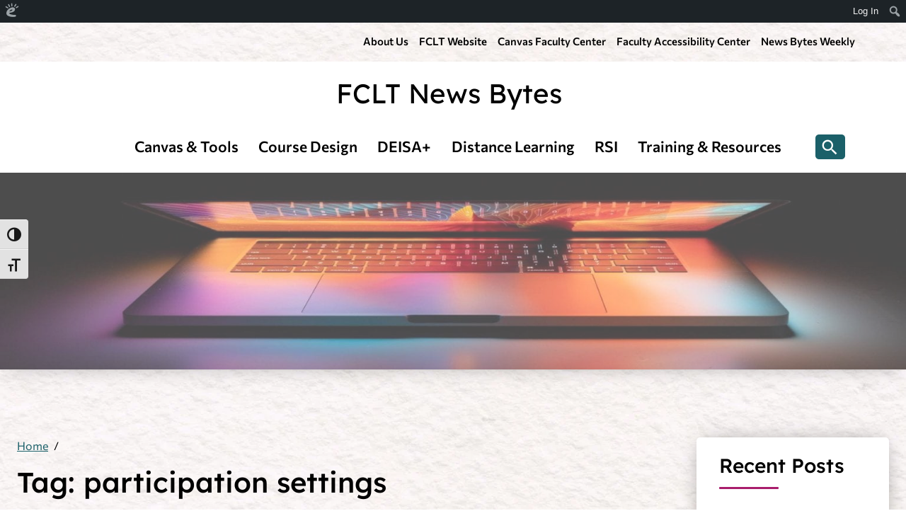

--- FILE ---
content_type: text/html; charset=UTF-8
request_url: https://fclt.edublogs.org/tag/participation-settings/
body_size: 22782
content:
<!DOCTYPE html>
<html lang="en-US">
<head>
	<meta charset="UTF-8">
	<meta name="viewport" content="width=device-width, initial-scale=1, shrink-to-fit=no">
	<link rel="profile" href="http://gmpg.org/xfn/11">
	<title>participation settings &#8211; FCLT News Bytes</title>
<meta name='robots' content='max-image-preview:large' />
<link rel='dns-prefetch' href='//fclt.edublogs.org' />
<link rel="alternate" type="application/rss+xml" title="FCLT News Bytes &raquo; Feed" href="https://fclt.edublogs.org/feed/" />
<link rel="alternate" type="application/rss+xml" title="FCLT News Bytes &raquo; Comments Feed" href="https://fclt.edublogs.org/comments/feed/" />
<link rel="alternate" type="application/rss+xml" title="FCLT News Bytes &raquo; participation settings Tag Feed" href="https://fclt.edublogs.org/tag/participation-settings/feed/" />
<style id='wp-img-auto-sizes-contain-inline-css' type='text/css'>
img:is([sizes=auto i],[sizes^="auto," i]){contain-intrinsic-size:3000px 1500px}
/*# sourceURL=wp-img-auto-sizes-contain-inline-css */
</style>
<link rel='stylesheet' id='dashicons-css' href='https://fclt.edublogs.org/wp-includes/css/dashicons.min.css?ver=6.9' type='text/css' media='all' />
<link rel='stylesheet' id='admin-bar-css' href='https://fclt.edublogs.org/wp-includes/css/admin-bar.min.css?ver=6.9' type='text/css' media='all' />
<style id='admin-bar-inline-css' type='text/css'>

		@media screen { html { margin-top: 32px !important; } }
		@media screen and ( max-width: 782px ) { html { margin-top: 46px !important; } }
	
@media print { #wpadminbar { display:none; } }
/*# sourceURL=admin-bar-inline-css */
</style>
<style id='wp-emoji-styles-inline-css' type='text/css'>

	img.wp-smiley, img.emoji {
		display: inline !important;
		border: none !important;
		box-shadow: none !important;
		height: 1em !important;
		width: 1em !important;
		margin: 0 0.07em !important;
		vertical-align: -0.1em !important;
		background: none !important;
		padding: 0 !important;
	}
/*# sourceURL=wp-emoji-styles-inline-css */
</style>
<style id='wp-block-library-inline-css' type='text/css'>
:root{--wp-block-synced-color:#7a00df;--wp-block-synced-color--rgb:122,0,223;--wp-bound-block-color:var(--wp-block-synced-color);--wp-editor-canvas-background:#ddd;--wp-admin-theme-color:#007cba;--wp-admin-theme-color--rgb:0,124,186;--wp-admin-theme-color-darker-10:#006ba1;--wp-admin-theme-color-darker-10--rgb:0,107,160.5;--wp-admin-theme-color-darker-20:#005a87;--wp-admin-theme-color-darker-20--rgb:0,90,135;--wp-admin-border-width-focus:2px}@media (min-resolution:192dpi){:root{--wp-admin-border-width-focus:1.5px}}.wp-element-button{cursor:pointer}:root .has-very-light-gray-background-color{background-color:#eee}:root .has-very-dark-gray-background-color{background-color:#313131}:root .has-very-light-gray-color{color:#eee}:root .has-very-dark-gray-color{color:#313131}:root .has-vivid-green-cyan-to-vivid-cyan-blue-gradient-background{background:linear-gradient(135deg,#00d084,#0693e3)}:root .has-purple-crush-gradient-background{background:linear-gradient(135deg,#34e2e4,#4721fb 50%,#ab1dfe)}:root .has-hazy-dawn-gradient-background{background:linear-gradient(135deg,#faaca8,#dad0ec)}:root .has-subdued-olive-gradient-background{background:linear-gradient(135deg,#fafae1,#67a671)}:root .has-atomic-cream-gradient-background{background:linear-gradient(135deg,#fdd79a,#004a59)}:root .has-nightshade-gradient-background{background:linear-gradient(135deg,#330968,#31cdcf)}:root .has-midnight-gradient-background{background:linear-gradient(135deg,#020381,#2874fc)}:root{--wp--preset--font-size--normal:16px;--wp--preset--font-size--huge:42px}.has-regular-font-size{font-size:1em}.has-larger-font-size{font-size:2.625em}.has-normal-font-size{font-size:var(--wp--preset--font-size--normal)}.has-huge-font-size{font-size:var(--wp--preset--font-size--huge)}.has-text-align-center{text-align:center}.has-text-align-left{text-align:left}.has-text-align-right{text-align:right}.has-fit-text{white-space:nowrap!important}#end-resizable-editor-section{display:none}.aligncenter{clear:both}.items-justified-left{justify-content:flex-start}.items-justified-center{justify-content:center}.items-justified-right{justify-content:flex-end}.items-justified-space-between{justify-content:space-between}.screen-reader-text{border:0;clip-path:inset(50%);height:1px;margin:-1px;overflow:hidden;padding:0;position:absolute;width:1px;word-wrap:normal!important}.screen-reader-text:focus{background-color:#ddd;clip-path:none;color:#444;display:block;font-size:1em;height:auto;left:5px;line-height:normal;padding:15px 23px 14px;text-decoration:none;top:5px;width:auto;z-index:100000}html :where(.has-border-color){border-style:solid}html :where([style*=border-top-color]){border-top-style:solid}html :where([style*=border-right-color]){border-right-style:solid}html :where([style*=border-bottom-color]){border-bottom-style:solid}html :where([style*=border-left-color]){border-left-style:solid}html :where([style*=border-width]){border-style:solid}html :where([style*=border-top-width]){border-top-style:solid}html :where([style*=border-right-width]){border-right-style:solid}html :where([style*=border-bottom-width]){border-bottom-style:solid}html :where([style*=border-left-width]){border-left-style:solid}html :where(img[class*=wp-image-]){height:auto;max-width:100%}:where(figure){margin:0 0 1em}html :where(.is-position-sticky){--wp-admin--admin-bar--position-offset:var(--wp-admin--admin-bar--height,0px)}@media screen and (max-width:600px){html :where(.is-position-sticky){--wp-admin--admin-bar--position-offset:0px}}

/*# sourceURL=wp-block-library-inline-css */
</style><style id='wp-block-image-inline-css' type='text/css'>
.wp-block-image>a,.wp-block-image>figure>a{display:inline-block}.wp-block-image img{box-sizing:border-box;height:auto;max-width:100%;vertical-align:bottom}@media not (prefers-reduced-motion){.wp-block-image img.hide{visibility:hidden}.wp-block-image img.show{animation:show-content-image .4s}}.wp-block-image[style*=border-radius] img,.wp-block-image[style*=border-radius]>a{border-radius:inherit}.wp-block-image.has-custom-border img{box-sizing:border-box}.wp-block-image.aligncenter{text-align:center}.wp-block-image.alignfull>a,.wp-block-image.alignwide>a{width:100%}.wp-block-image.alignfull img,.wp-block-image.alignwide img{height:auto;width:100%}.wp-block-image .aligncenter,.wp-block-image .alignleft,.wp-block-image .alignright,.wp-block-image.aligncenter,.wp-block-image.alignleft,.wp-block-image.alignright{display:table}.wp-block-image .aligncenter>figcaption,.wp-block-image .alignleft>figcaption,.wp-block-image .alignright>figcaption,.wp-block-image.aligncenter>figcaption,.wp-block-image.alignleft>figcaption,.wp-block-image.alignright>figcaption{caption-side:bottom;display:table-caption}.wp-block-image .alignleft{float:left;margin:.5em 1em .5em 0}.wp-block-image .alignright{float:right;margin:.5em 0 .5em 1em}.wp-block-image .aligncenter{margin-left:auto;margin-right:auto}.wp-block-image :where(figcaption){margin-bottom:1em;margin-top:.5em}.wp-block-image.is-style-circle-mask img{border-radius:9999px}@supports ((-webkit-mask-image:none) or (mask-image:none)) or (-webkit-mask-image:none){.wp-block-image.is-style-circle-mask img{border-radius:0;-webkit-mask-image:url('data:image/svg+xml;utf8,<svg viewBox="0 0 100 100" xmlns="http://www.w3.org/2000/svg"><circle cx="50" cy="50" r="50"/></svg>');mask-image:url('data:image/svg+xml;utf8,<svg viewBox="0 0 100 100" xmlns="http://www.w3.org/2000/svg"><circle cx="50" cy="50" r="50"/></svg>');mask-mode:alpha;-webkit-mask-position:center;mask-position:center;-webkit-mask-repeat:no-repeat;mask-repeat:no-repeat;-webkit-mask-size:contain;mask-size:contain}}:root :where(.wp-block-image.is-style-rounded img,.wp-block-image .is-style-rounded img){border-radius:9999px}.wp-block-image figure{margin:0}.wp-lightbox-container{display:flex;flex-direction:column;position:relative}.wp-lightbox-container img{cursor:zoom-in}.wp-lightbox-container img:hover+button{opacity:1}.wp-lightbox-container button{align-items:center;backdrop-filter:blur(16px) saturate(180%);background-color:#5a5a5a40;border:none;border-radius:4px;cursor:zoom-in;display:flex;height:20px;justify-content:center;opacity:0;padding:0;position:absolute;right:16px;text-align:center;top:16px;width:20px;z-index:100}@media not (prefers-reduced-motion){.wp-lightbox-container button{transition:opacity .2s ease}}.wp-lightbox-container button:focus-visible{outline:3px auto #5a5a5a40;outline:3px auto -webkit-focus-ring-color;outline-offset:3px}.wp-lightbox-container button:hover{cursor:pointer;opacity:1}.wp-lightbox-container button:focus{opacity:1}.wp-lightbox-container button:focus,.wp-lightbox-container button:hover,.wp-lightbox-container button:not(:hover):not(:active):not(.has-background){background-color:#5a5a5a40;border:none}.wp-lightbox-overlay{box-sizing:border-box;cursor:zoom-out;height:100vh;left:0;overflow:hidden;position:fixed;top:0;visibility:hidden;width:100%;z-index:100000}.wp-lightbox-overlay .close-button{align-items:center;cursor:pointer;display:flex;justify-content:center;min-height:40px;min-width:40px;padding:0;position:absolute;right:calc(env(safe-area-inset-right) + 16px);top:calc(env(safe-area-inset-top) + 16px);z-index:5000000}.wp-lightbox-overlay .close-button:focus,.wp-lightbox-overlay .close-button:hover,.wp-lightbox-overlay .close-button:not(:hover):not(:active):not(.has-background){background:none;border:none}.wp-lightbox-overlay .lightbox-image-container{height:var(--wp--lightbox-container-height);left:50%;overflow:hidden;position:absolute;top:50%;transform:translate(-50%,-50%);transform-origin:top left;width:var(--wp--lightbox-container-width);z-index:9999999999}.wp-lightbox-overlay .wp-block-image{align-items:center;box-sizing:border-box;display:flex;height:100%;justify-content:center;margin:0;position:relative;transform-origin:0 0;width:100%;z-index:3000000}.wp-lightbox-overlay .wp-block-image img{height:var(--wp--lightbox-image-height);min-height:var(--wp--lightbox-image-height);min-width:var(--wp--lightbox-image-width);width:var(--wp--lightbox-image-width)}.wp-lightbox-overlay .wp-block-image figcaption{display:none}.wp-lightbox-overlay button{background:none;border:none}.wp-lightbox-overlay .scrim{background-color:#fff;height:100%;opacity:.9;position:absolute;width:100%;z-index:2000000}.wp-lightbox-overlay.active{visibility:visible}@media not (prefers-reduced-motion){.wp-lightbox-overlay.active{animation:turn-on-visibility .25s both}.wp-lightbox-overlay.active img{animation:turn-on-visibility .35s both}.wp-lightbox-overlay.show-closing-animation:not(.active){animation:turn-off-visibility .35s both}.wp-lightbox-overlay.show-closing-animation:not(.active) img{animation:turn-off-visibility .25s both}.wp-lightbox-overlay.zoom.active{animation:none;opacity:1;visibility:visible}.wp-lightbox-overlay.zoom.active .lightbox-image-container{animation:lightbox-zoom-in .4s}.wp-lightbox-overlay.zoom.active .lightbox-image-container img{animation:none}.wp-lightbox-overlay.zoom.active .scrim{animation:turn-on-visibility .4s forwards}.wp-lightbox-overlay.zoom.show-closing-animation:not(.active){animation:none}.wp-lightbox-overlay.zoom.show-closing-animation:not(.active) .lightbox-image-container{animation:lightbox-zoom-out .4s}.wp-lightbox-overlay.zoom.show-closing-animation:not(.active) .lightbox-image-container img{animation:none}.wp-lightbox-overlay.zoom.show-closing-animation:not(.active) .scrim{animation:turn-off-visibility .4s forwards}}@keyframes show-content-image{0%{visibility:hidden}99%{visibility:hidden}to{visibility:visible}}@keyframes turn-on-visibility{0%{opacity:0}to{opacity:1}}@keyframes turn-off-visibility{0%{opacity:1;visibility:visible}99%{opacity:0;visibility:visible}to{opacity:0;visibility:hidden}}@keyframes lightbox-zoom-in{0%{transform:translate(calc((-100vw + var(--wp--lightbox-scrollbar-width))/2 + var(--wp--lightbox-initial-left-position)),calc(-50vh + var(--wp--lightbox-initial-top-position))) scale(var(--wp--lightbox-scale))}to{transform:translate(-50%,-50%) scale(1)}}@keyframes lightbox-zoom-out{0%{transform:translate(-50%,-50%) scale(1);visibility:visible}99%{visibility:visible}to{transform:translate(calc((-100vw + var(--wp--lightbox-scrollbar-width))/2 + var(--wp--lightbox-initial-left-position)),calc(-50vh + var(--wp--lightbox-initial-top-position))) scale(var(--wp--lightbox-scale));visibility:hidden}}
/*# sourceURL=https://fclt.edublogs.org/wp-includes/blocks/image/style.min.css */
</style>
<style id='wp-block-columns-inline-css' type='text/css'>
.wp-block-columns{box-sizing:border-box;display:flex;flex-wrap:wrap!important}@media (min-width:782px){.wp-block-columns{flex-wrap:nowrap!important}}.wp-block-columns{align-items:normal!important}.wp-block-columns.are-vertically-aligned-top{align-items:flex-start}.wp-block-columns.are-vertically-aligned-center{align-items:center}.wp-block-columns.are-vertically-aligned-bottom{align-items:flex-end}@media (max-width:781px){.wp-block-columns:not(.is-not-stacked-on-mobile)>.wp-block-column{flex-basis:100%!important}}@media (min-width:782px){.wp-block-columns:not(.is-not-stacked-on-mobile)>.wp-block-column{flex-basis:0;flex-grow:1}.wp-block-columns:not(.is-not-stacked-on-mobile)>.wp-block-column[style*=flex-basis]{flex-grow:0}}.wp-block-columns.is-not-stacked-on-mobile{flex-wrap:nowrap!important}.wp-block-columns.is-not-stacked-on-mobile>.wp-block-column{flex-basis:0;flex-grow:1}.wp-block-columns.is-not-stacked-on-mobile>.wp-block-column[style*=flex-basis]{flex-grow:0}:where(.wp-block-columns){margin-bottom:1.75em}:where(.wp-block-columns.has-background){padding:1.25em 2.375em}.wp-block-column{flex-grow:1;min-width:0;overflow-wrap:break-word;word-break:break-word}.wp-block-column.is-vertically-aligned-top{align-self:flex-start}.wp-block-column.is-vertically-aligned-center{align-self:center}.wp-block-column.is-vertically-aligned-bottom{align-self:flex-end}.wp-block-column.is-vertically-aligned-stretch{align-self:stretch}.wp-block-column.is-vertically-aligned-bottom,.wp-block-column.is-vertically-aligned-center,.wp-block-column.is-vertically-aligned-top{width:100%}
/*# sourceURL=https://fclt.edublogs.org/wp-includes/blocks/columns/style.min.css */
</style>
<style id='wp-block-group-inline-css' type='text/css'>
.wp-block-group{box-sizing:border-box}:where(.wp-block-group.wp-block-group-is-layout-constrained){position:relative}
/*# sourceURL=https://fclt.edublogs.org/wp-includes/blocks/group/style.min.css */
</style>
<style id='global-styles-inline-css' type='text/css'>
:root{--wp--preset--aspect-ratio--square: 1;--wp--preset--aspect-ratio--4-3: 4/3;--wp--preset--aspect-ratio--3-4: 3/4;--wp--preset--aspect-ratio--3-2: 3/2;--wp--preset--aspect-ratio--2-3: 2/3;--wp--preset--aspect-ratio--16-9: 16/9;--wp--preset--aspect-ratio--9-16: 9/16;--wp--preset--color--black: #000;--wp--preset--color--cyan-bluish-gray: #abb8c3;--wp--preset--color--white: white;--wp--preset--color--pale-pink: #f78da7;--wp--preset--color--vivid-red: #cf2e2e;--wp--preset--color--luminous-vivid-orange: #ff6900;--wp--preset--color--luminous-vivid-amber: #fcb900;--wp--preset--color--light-green-cyan: #7bdcb5;--wp--preset--color--vivid-green-cyan: #00d084;--wp--preset--color--pale-cyan-blue: #8ed1fc;--wp--preset--color--vivid-cyan-blue: #0693e3;--wp--preset--color--vivid-purple: #9b51e0;--wp--preset--color--color-bg-alt: #ffffff;--wp--preset--color--header-secondary-bg-color: rgba(238,238,236,0);--wp--preset--color--color-boxes: #ffffff;--wp--preset--color--color-bg: #ffffff;--wp--preset--gradient--vivid-cyan-blue-to-vivid-purple: linear-gradient(135deg,rgb(6,147,227) 0%,rgb(155,81,224) 100%);--wp--preset--gradient--light-green-cyan-to-vivid-green-cyan: linear-gradient(135deg,rgb(122,220,180) 0%,rgb(0,208,130) 100%);--wp--preset--gradient--luminous-vivid-amber-to-luminous-vivid-orange: linear-gradient(135deg,rgb(252,185,0) 0%,rgb(255,105,0) 100%);--wp--preset--gradient--luminous-vivid-orange-to-vivid-red: linear-gradient(135deg,rgb(255,105,0) 0%,rgb(207,46,46) 100%);--wp--preset--gradient--very-light-gray-to-cyan-bluish-gray: linear-gradient(135deg,rgb(238,238,238) 0%,rgb(169,184,195) 100%);--wp--preset--gradient--cool-to-warm-spectrum: linear-gradient(135deg,rgb(74,234,220) 0%,rgb(151,120,209) 20%,rgb(207,42,186) 40%,rgb(238,44,130) 60%,rgb(251,105,98) 80%,rgb(254,248,76) 100%);--wp--preset--gradient--blush-light-purple: linear-gradient(135deg,rgb(255,206,236) 0%,rgb(152,150,240) 100%);--wp--preset--gradient--blush-bordeaux: linear-gradient(135deg,rgb(254,205,165) 0%,rgb(254,45,45) 50%,rgb(107,0,62) 100%);--wp--preset--gradient--luminous-dusk: linear-gradient(135deg,rgb(255,203,112) 0%,rgb(199,81,192) 50%,rgb(65,88,208) 100%);--wp--preset--gradient--pale-ocean: linear-gradient(135deg,rgb(255,245,203) 0%,rgb(182,227,212) 50%,rgb(51,167,181) 100%);--wp--preset--gradient--electric-grass: linear-gradient(135deg,rgb(202,248,128) 0%,rgb(113,206,126) 100%);--wp--preset--gradient--midnight: linear-gradient(135deg,rgb(2,3,129) 0%,rgb(40,116,252) 100%);--wp--preset--font-size--small: 13px;--wp--preset--font-size--medium: 20px;--wp--preset--font-size--large: 36px;--wp--preset--font-size--x-large: 42px;--wp--preset--font-size--larger: 48px;--wp--preset--spacing--20: 0.44rem;--wp--preset--spacing--30: 0.67rem;--wp--preset--spacing--40: 1rem;--wp--preset--spacing--50: 1.5rem;--wp--preset--spacing--60: 2.25rem;--wp--preset--spacing--70: 3.38rem;--wp--preset--spacing--80: 5.06rem;--wp--preset--shadow--natural: 6px 6px 9px rgba(0, 0, 0, 0.2);--wp--preset--shadow--deep: 12px 12px 50px rgba(0, 0, 0, 0.4);--wp--preset--shadow--sharp: 6px 6px 0px rgba(0, 0, 0, 0.2);--wp--preset--shadow--outlined: 6px 6px 0px -3px rgb(255, 255, 255), 6px 6px rgb(0, 0, 0);--wp--preset--shadow--crisp: 6px 6px 0px rgb(0, 0, 0);}:where(.is-layout-flex){gap: 0.5em;}:where(.is-layout-grid){gap: 0.5em;}body .is-layout-flex{display: flex;}.is-layout-flex{flex-wrap: wrap;align-items: center;}.is-layout-flex > :is(*, div){margin: 0;}body .is-layout-grid{display: grid;}.is-layout-grid > :is(*, div){margin: 0;}:where(.wp-block-columns.is-layout-flex){gap: 2em;}:where(.wp-block-columns.is-layout-grid){gap: 2em;}:where(.wp-block-post-template.is-layout-flex){gap: 1.25em;}:where(.wp-block-post-template.is-layout-grid){gap: 1.25em;}.has-black-color{color: var(--wp--preset--color--black) !important;}.has-cyan-bluish-gray-color{color: var(--wp--preset--color--cyan-bluish-gray) !important;}.has-white-color{color: var(--wp--preset--color--white) !important;}.has-pale-pink-color{color: var(--wp--preset--color--pale-pink) !important;}.has-vivid-red-color{color: var(--wp--preset--color--vivid-red) !important;}.has-luminous-vivid-orange-color{color: var(--wp--preset--color--luminous-vivid-orange) !important;}.has-luminous-vivid-amber-color{color: var(--wp--preset--color--luminous-vivid-amber) !important;}.has-light-green-cyan-color{color: var(--wp--preset--color--light-green-cyan) !important;}.has-vivid-green-cyan-color{color: var(--wp--preset--color--vivid-green-cyan) !important;}.has-pale-cyan-blue-color{color: var(--wp--preset--color--pale-cyan-blue) !important;}.has-vivid-cyan-blue-color{color: var(--wp--preset--color--vivid-cyan-blue) !important;}.has-vivid-purple-color{color: var(--wp--preset--color--vivid-purple) !important;}.has-black-background-color{background-color: var(--wp--preset--color--black) !important;}.has-cyan-bluish-gray-background-color{background-color: var(--wp--preset--color--cyan-bluish-gray) !important;}.has-white-background-color{background-color: var(--wp--preset--color--white) !important;}.has-pale-pink-background-color{background-color: var(--wp--preset--color--pale-pink) !important;}.has-vivid-red-background-color{background-color: var(--wp--preset--color--vivid-red) !important;}.has-luminous-vivid-orange-background-color{background-color: var(--wp--preset--color--luminous-vivid-orange) !important;}.has-luminous-vivid-amber-background-color{background-color: var(--wp--preset--color--luminous-vivid-amber) !important;}.has-light-green-cyan-background-color{background-color: var(--wp--preset--color--light-green-cyan) !important;}.has-vivid-green-cyan-background-color{background-color: var(--wp--preset--color--vivid-green-cyan) !important;}.has-pale-cyan-blue-background-color{background-color: var(--wp--preset--color--pale-cyan-blue) !important;}.has-vivid-cyan-blue-background-color{background-color: var(--wp--preset--color--vivid-cyan-blue) !important;}.has-vivid-purple-background-color{background-color: var(--wp--preset--color--vivid-purple) !important;}.has-black-border-color{border-color: var(--wp--preset--color--black) !important;}.has-cyan-bluish-gray-border-color{border-color: var(--wp--preset--color--cyan-bluish-gray) !important;}.has-white-border-color{border-color: var(--wp--preset--color--white) !important;}.has-pale-pink-border-color{border-color: var(--wp--preset--color--pale-pink) !important;}.has-vivid-red-border-color{border-color: var(--wp--preset--color--vivid-red) !important;}.has-luminous-vivid-orange-border-color{border-color: var(--wp--preset--color--luminous-vivid-orange) !important;}.has-luminous-vivid-amber-border-color{border-color: var(--wp--preset--color--luminous-vivid-amber) !important;}.has-light-green-cyan-border-color{border-color: var(--wp--preset--color--light-green-cyan) !important;}.has-vivid-green-cyan-border-color{border-color: var(--wp--preset--color--vivid-green-cyan) !important;}.has-pale-cyan-blue-border-color{border-color: var(--wp--preset--color--pale-cyan-blue) !important;}.has-vivid-cyan-blue-border-color{border-color: var(--wp--preset--color--vivid-cyan-blue) !important;}.has-vivid-purple-border-color{border-color: var(--wp--preset--color--vivid-purple) !important;}.has-vivid-cyan-blue-to-vivid-purple-gradient-background{background: var(--wp--preset--gradient--vivid-cyan-blue-to-vivid-purple) !important;}.has-light-green-cyan-to-vivid-green-cyan-gradient-background{background: var(--wp--preset--gradient--light-green-cyan-to-vivid-green-cyan) !important;}.has-luminous-vivid-amber-to-luminous-vivid-orange-gradient-background{background: var(--wp--preset--gradient--luminous-vivid-amber-to-luminous-vivid-orange) !important;}.has-luminous-vivid-orange-to-vivid-red-gradient-background{background: var(--wp--preset--gradient--luminous-vivid-orange-to-vivid-red) !important;}.has-very-light-gray-to-cyan-bluish-gray-gradient-background{background: var(--wp--preset--gradient--very-light-gray-to-cyan-bluish-gray) !important;}.has-cool-to-warm-spectrum-gradient-background{background: var(--wp--preset--gradient--cool-to-warm-spectrum) !important;}.has-blush-light-purple-gradient-background{background: var(--wp--preset--gradient--blush-light-purple) !important;}.has-blush-bordeaux-gradient-background{background: var(--wp--preset--gradient--blush-bordeaux) !important;}.has-luminous-dusk-gradient-background{background: var(--wp--preset--gradient--luminous-dusk) !important;}.has-pale-ocean-gradient-background{background: var(--wp--preset--gradient--pale-ocean) !important;}.has-electric-grass-gradient-background{background: var(--wp--preset--gradient--electric-grass) !important;}.has-midnight-gradient-background{background: var(--wp--preset--gradient--midnight) !important;}.has-small-font-size{font-size: var(--wp--preset--font-size--small) !important;}.has-medium-font-size{font-size: var(--wp--preset--font-size--medium) !important;}.has-large-font-size{font-size: var(--wp--preset--font-size--large) !important;}.has-x-large-font-size{font-size: var(--wp--preset--font-size--x-large) !important;}
:where(.wp-block-columns.is-layout-flex){gap: 2em;}:where(.wp-block-columns.is-layout-grid){gap: 2em;}
/*# sourceURL=global-styles-inline-css */
</style>
<style id='core-block-supports-inline-css' type='text/css'>
.wp-container-core-columns-is-layout-9d6595d7{flex-wrap:nowrap;}
/*# sourceURL=core-block-supports-inline-css */
</style>

<style id='classic-theme-styles-inline-css' type='text/css'>
/*! This file is auto-generated */
.wp-block-button__link{color:#fff;background-color:#32373c;border-radius:9999px;box-shadow:none;text-decoration:none;padding:calc(.667em + 2px) calc(1.333em + 2px);font-size:1.125em}.wp-block-file__button{background:#32373c;color:#fff;text-decoration:none}
/*# sourceURL=/wp-includes/css/classic-themes.min.css */
</style>
<link rel='stylesheet' id='wmd-eduicons-css' href='https://fclt.edublogs.org/wp-content/plugins/edublogs-icons/edublogs-icons/style.css?ver=5' type='text/css' media='all' />
<link rel='stylesheet' id='ui-font-css' href='https://fclt.edublogs.org/wp-content/plugins/wp-accessibility/toolbar/fonts/css/a11y-toolbar.css?ver=2.2.5' type='text/css' media='all' />
<link rel='stylesheet' id='wpa-toolbar-css' href='https://fclt.edublogs.org/wp-content/plugins/wp-accessibility/toolbar/css/a11y.css?ver=2.2.5' type='text/css' media='all' />
<link rel='stylesheet' id='ui-fontsize.css-css' href='https://fclt.edublogs.org/wp-content/plugins/wp-accessibility/toolbar/css/a11y-fontsize.css?ver=2.2.5' type='text/css' media='all' />
<style id='ui-fontsize.css-inline-css' type='text/css'>
html { --wpa-font-size: clamp( 24px, 1.5rem, 36px ); --wpa-h1-size : clamp( 48px, 3rem, 72px ); --wpa-h2-size : clamp( 40px, 2.5rem, 60px ); --wpa-h3-size : clamp( 32px, 2rem, 48px ); --wpa-h4-size : clamp( 28px, 1.75rem, 42px ); --wpa-sub-list-size: 1.1em; --wpa-sub-sub-list-size: 1em; } 
/*# sourceURL=ui-fontsize.css-inline-css */
</style>
<link rel='stylesheet' id='wpa-style-css' href='https://fclt.edublogs.org/wp-content/plugins/wp-accessibility/css/wpa-style.css?ver=2.2.5' type='text/css' media='all' />
<style id='wpa-style-inline-css' type='text/css'>
:root { --admin-bar-top : 37px; }
/*# sourceURL=wpa-style-inline-css */
</style>
<link rel='stylesheet' id='cpschool-styles-css' href='https://fclt.edublogs.org/wp-content/themes/cpschool/css/theme.min.css?ver=0.9.10.1768445655' type='text/css' media='all' />
<link rel='stylesheet' id='aos-css' href='https://fclt.edublogs.org/wp-content/themes/cpschool/css/aos.css?ver=0.9.10.1751246544' type='text/css' media='all' />
<script type="text/javascript" src="https://fclt.edublogs.org/wp-includes/js/jquery/jquery.min.js?ver=3.7.1" id="jquery-core-js"></script>
<script type="text/javascript" src="https://fclt.edublogs.org/wp-includes/js/jquery/jquery-migrate.min.js?ver=3.4.1" id="jquery-migrate-js"></script>
<link rel="https://api.w.org/" href="https://fclt.edublogs.org/wp-json/" /><link rel="alternate" title="JSON" type="application/json" href="https://fclt.edublogs.org/wp-json/wp/v2/tags/412" /><link rel="EditURI" type="application/rsd+xml" title="RSD" href="https://fclt.edublogs.org/xmlrpc.php?rsd" />
<meta name="generator" content="Edublogs 6.9 - https://edublogs.org" />
<style>#wp-admin-bar-abm-login,#wp-admin-bar-ewp34_login,#wp-admin-bar-wdcab_root{display:block!important}@media screen and (max-width:782px){#wp-admin-bar-wdcab_root{padding-right:10px!important}#wp-admin-bar-wdcab_root img{margin-top:10px}#wpadminbar{position:absolute}#wp-admin-bar-ewp34_login{padding:0 8px}}body .wp-video-shortcode video,body video.wp-video-shortcode{margin:0;padding:0;background:0 0;border:none;box-shadow:none;min-width:0;height:auto;min-height:0}#wpadminbar #wp-admin-bar-top-secondary li#wp-admin-bar-pro-site a{padding-top:3px!important;height:29px!important;border-right:1px solid #333!important}#wpadminbar #wp-admin-bar-top-secondary li#wp-admin-bar-pro-site a span{color:#fff;background-image:none!important;vertical-align:top;padding:0 10px 1px!important;text-decoration:none;line-height:23px!important;height:25px!important;margin:0;cursor:pointer;border-width:1px;border-style:solid;-webkit-border-radius:3px;-webkit-appearance:none;border-radius:3px;white-space:nowrap;-webkit-box-sizing:border-box;-moz-box-sizing:border-box;box-sizing:border-box;background:#F0991B;-webkit-box-shadow:inset 0 1px 0 rgba(230,180,120,.5),0 1px 0 rgba(0,0,0,.15);box-shadow:inset 0 1px 0 rgba(230,180,120,.5),0 1px 0 rgba(0,0,0,.15);border-color:#af6701!important}#wpadminbar #wp-admin-bar-top-secondary li#wp-admin-bar-pro-site a span:before{content:"\f132";position:relative;float:left;font:400 20px/1 dashicons;speak:none;padding:4px 0;-webkit-font-smoothing:antialiased;-moz-osx-font-smoothing:grayscale;background-image:none!important;margin-right:6px}#wpadminbar #wp-admin-bar-top-secondary li#wp-admin-bar-pro-site a:hover span{background:#e28914;-webkit-box-shadow:inset 0 1px 0 rgba(230,180,120,.5),0 1px 0 rgba(0,0,0,.15);box-shadow:inset 0 1px 0 rgba(200,150,100,.5),0 1px 0 rgba(0,0,0,.15)}#bbpress-forums li:before{content:""}.screen-reader-text:not(button){clip:rect(1px,1px,1px,1px);position:absolute!important;height:1px;width:1px;overflow:hidden}</style>	<style>
		@media screen and (max-width: 782px) {
			#wpadminbar li#wp-admin-bar-log-in,
			#wpadminbar li#wp-admin-bar-register {
				display: block;
			}

			#wpadminbar li#wp-admin-bar-log-in a,
			#wpadminbar li#wp-admin-bar-register a {
				padding: 0 8px;
			}
		}
	</style>

        <script type="text/javascript">
            var jQueryMigrateHelperHasSentDowngrade = false;

			window.onerror = function( msg, url, line, col, error ) {
				// Break out early, do not processing if a downgrade reqeust was already sent.
				if ( jQueryMigrateHelperHasSentDowngrade ) {
					return true;
                }

				var xhr = new XMLHttpRequest();
				var nonce = '5c6da289cc';
				var jQueryFunctions = [
					'andSelf',
					'browser',
					'live',
					'boxModel',
					'support.boxModel',
					'size',
					'swap',
					'clean',
					'sub',
                ];
				var match_pattern = /\)\.(.+?) is not a function/;
                var erroredFunction = msg.match( match_pattern );

                // If there was no matching functions, do not try to downgrade.
                if ( null === erroredFunction || typeof erroredFunction !== 'object' || typeof erroredFunction[1] === "undefined" || -1 === jQueryFunctions.indexOf( erroredFunction[1] ) ) {
                    return true;
                }

                // Set that we've now attempted a downgrade request.
                jQueryMigrateHelperHasSentDowngrade = true;

				xhr.open( 'POST', 'https://fclt.edublogs.org/wp-admin/admin-ajax.php' );
				xhr.setRequestHeader( 'Content-Type', 'application/x-www-form-urlencoded' );
				xhr.onload = function () {
					var response,
                        reload = false;

					if ( 200 === xhr.status ) {
                        try {
                        	response = JSON.parse( xhr.response );

                        	reload = response.data.reload;
                        } catch ( e ) {
                        	reload = false;
                        }
                    }

					// Automatically reload the page if a deprecation caused an automatic downgrade, ensure visitors get the best possible experience.
					if ( reload ) {
						location.reload();
                    }
				};

				xhr.send( encodeURI( 'action=jquery-migrate-downgrade-version&_wpnonce=' + nonce ) );

				// Suppress error alerts in older browsers
				return true;
			}
        </script>

		<meta name="mobile-web-app-capable" content="yes">
<meta name="apple-mobile-web-app-capable" content="yes">
<meta name="apple-mobile-web-app-title" content="FCLT News Bytes - Tech to Support Pedagogy &amp; DEISA">
					<!-- Google Analytics tracking code output by Beehive Analytics Pro -->
						<script async src="https://www.googletagmanager.com/gtag/js?id=G-NYV97JVN4H&l=beehiveDataLayer"></script>
		<script>
						window.beehiveDataLayer = window.beehiveDataLayer || [];
			function gaplusu() {beehiveDataLayer.push(arguments);}
			gaplusu('js', new Date())
						gaplusu('config', 'G-NYV97JVN4H', {
				'anonymize_ip': true,
				'allow_google_signals': false,
			})
					</script>
		<style type="text/css">
/* <![CDATA[ */
img.latex { vertical-align: middle; border: none; }
/* ]]> */
</style>
<style type="text/css" id="custom-background-css">
body.custom-background { background-image: url("https://fclt.edublogs.org/files/2022/01/olga-thelavart-vS3idIiYxX0-unsplash.jpg"); background-position: left top; background-size: contain; background-repeat: repeat; background-attachment: scroll; }
</style>
	<link rel="icon" href="https://fclt.edublogs.org/files/2023/05/cropped-Untitled-design-2-32x32.png" sizes="32x32" />
<link rel="icon" href="https://fclt.edublogs.org/files/2023/05/cropped-Untitled-design-2-192x192.png" sizes="192x192" />
<link rel="apple-touch-icon" href="https://fclt.edublogs.org/files/2023/05/cropped-Untitled-design-2-180x180.png" />
<meta name="msapplication-TileImage" content="https://fclt.edublogs.org/files/2023/05/cropped-Untitled-design-2-270x270.png" />
<style id="kirki-inline-styles">.logo-font{font-family:lexend;}.container{max-width:1764px;}:root{--site-width:1764px;--content-width:1001px;--body-font-size:100;--roundness:5px;--shadows:20px;--color-bg:#ffffff;--color-bg-alt:#ffffff;--color-bg-contrast:#000000;--color-bg-accent:#1b6069;--color-bg-accent-a:rgba(27,96,105,0.5);--color-bg-accent-contrast:#ffffff;--color-bg-accent-hl:#a91d6c;--color-bg-accent-hl-a:rgba(169,29,108,0.5);--color-bg-accent-hl-contrast:#ffffff;--color-bg-alt-contrast:#000000;--color-bg-alt-accent:#1b6069;--color-bg-alt-accent-a:rgba(27,96,105,0.5);--color-bg-alt-accent-contrast:#ffffff;--color-bg-alt-accent-hl:#a91d6c;--color-bg-alt-accent-hl-a:rgba(169,29,108,0.5);--color-bg-alt-accent-hl-contrast:#ffffff;--color-boxes:#ffffff;--color-boxes-contrast:#000000;--color-boxes-accent:#1b6069;--color-boxes-accent-a:rgba(27,96,105,0.5);--color-boxes-accent-contrast:#ffffff;--color-boxes-accent-hl:#a91d6c;--color-boxes-accent-hl-a:rgba(169,29,108,0.5);--color-boxes-accent-hl-contrast:#ffffff;--header-main-height:157.628px;--header-main-gap-height:0px;--header-main-padding-v:40;--header-main-logo-font-size:100;--header-main-font-size:120;--header-secondary-bg-color:rgba(238,238,236,0);--header-secondary-bg-color-contrast:#000000;--header-secondary-bg-color-accent:#1b6069;--header-secondary-bg-color-accent-a:rgba(27,96,105,0.5);--header-secondary-bg-color-accent-contrast:#ffffff;--header-secondary-bg-color-accent-hl:#a51c6a;--header-secondary-bg-color-accent-hl-a:rgba(165,28,106,0.5);--header-secondary-bg-color-accent-hl-contrast:#ffffff;--header-secondary-font-size:110;--header-secondary-padding-v:0;--hero-main-img-opacity:0.7;--hero-main-header-main-opacity:0.7;--headers-font-size:100;}body{font-family:commissioner;}#navbar-main .nav{font-family:inherit;}.h1,.h2,.h3,.h4,.h5,.h6,h1,h2,h3,h4,h5,h6{font-family:lexend;}</style><link rel='stylesheet' id='subscribe-by-email-widget-css-css' href='https://fclt.edublogs.org/wp-content/plugins/subscribe-by-email/subscribe-by-email/assets/css/widget.css?ver=3' type='text/css' media='all' />
</head>

<body class="archive tag tag-participation-settings tag-412 admin-bar no-customize-support custom-background wp-embed-responsive wp-theme-cpschool animations-enabled navbar-main-sticky-top navbar-secondary-strech-to-full h-style-separator h-style-separator-bottom h-style-separator-hl group-blog has-sidebar has-hero has-hero-image hfeed entries-list">
		<div id="wpadminbar" class="nojq nojs">
						<div class="quicklinks" id="wp-toolbar" role="navigation" aria-label="Toolbar">
				<ul role='menu' id='wp-admin-bar-root-default' class="ab-top-menu"><li role='group' id='wp-admin-bar-wp-logo' class="menupop"><a class='ab-item' role="menuitem" aria-expanded="false" href='https://edublogs.org/wp-admin/user/about.php'><span class="ab-icon" aria-hidden="true"></span><span class="screen-reader-text">About WordPress</span></a><div class="ab-sub-wrapper"><ul role='menu' aria-label='About WordPress' id='wp-admin-bar-wp-logo-default' class="ab-submenu"><li role='group' id='wp-admin-bar-contribute'><a class='ab-item' role="menuitem" href='https://edublogs.org/wp-admin/user/contribute.php'>Get Involved</a></li><li role='group' id='wp-admin-bar-about'><a class='ab-item' role="menuitem" href='https://edublogs.org/about/'>About Edublogs</a></li></ul><ul role='menu' aria-label='About WordPress' id='wp-admin-bar-wp-logo-external' class="ab-sub-secondary ab-submenu"><li role='group' id='wp-admin-bar-learn'><a class='ab-item' role="menuitem" href='https://learn.wordpress.org/'>Learn WordPress</a></li><li role='group' id='wp-admin-bar-wporg'><a class='ab-item' role="menuitem" href='https://edublogs.org/'>Edublogs.org</a></li><li role='group' id='wp-admin-bar-documentation'><a class='ab-item' role="menuitem" href='https://help.edublogs.org/'>Documentation</a></li><li role='group' id='wp-admin-bar-eb-contact'><a class='ab-item' role="menuitem" href='https://edublogs.org/contact/'>Contact</a></li></ul></div></li></ul><ul role='menu' id='wp-admin-bar-top-secondary' class="ab-top-secondary ab-top-menu"><li role='group' id='wp-admin-bar-log-in'><a class='ab-item' role="menuitem" href='https://fclt.edublogs.org/wp-login.php'>Log In</a></li><li role='group' id='wp-admin-bar-search' class="admin-bar-search"><div class="ab-item ab-empty-item" tabindex="-1" role="menuitem"><form action="https://fclt.edublogs.org/" method="get" id="adminbarsearch"><input class="adminbar-input" name="s" id="adminbar-search" type="text" value="" maxlength="150" /><label for="adminbar-search" class="screen-reader-text">Search</label><input type="submit" class="adminbar-button" value="Search" /></form></div></li></ul>			</div>
		</div>

		
<div class="site" id="page">
	<a class="skip-link sr-only sr-only-focusable" href="#content">Skip to content</a>

	
	
	
	<nav id="navbar-secondary" class="navbar navbar-expand-md nav-styling-underline has-background has-header-secondary-bg-color-background-color" aria-label="secondary">
		<div class="navbar-container container-fluid">
						
			
			
							<div id="navbar-nav-secondary-right" class="navbar-nav-container">
					<ul id="menu-secondary-right" class="nav navbar-nav"><li itemscope="itemscope" itemtype="https://www.schema.org/SiteNavigationElement" id="menu-item-menu-secondary-right-383" class="menu-item menu-item-type-post_type menu-item-object-post menu-item-383 nav-item"><a class="nav-link" title="About Us" href="https://fclt.edublogs.org/2020/08/06/introducing-fclt-news-bytes/"><span class="menu-item-text">About Us</span></a></li>
<li itemscope="itemscope" itemtype="https://www.schema.org/SiteNavigationElement" id="menu-item-menu-secondary-right-150" class="menu-item menu-item-type-custom menu-item-object-custom menu-item-150 nav-item"><a class="nav-link" title="FCLT Website" href="https://www.mtsac.edu/fclt/"><span class="menu-item-text">FCLT Website</span></a></li>
<li itemscope="itemscope" itemtype="https://www.schema.org/SiteNavigationElement" id="menu-item-menu-secondary-right-151" class="menu-item menu-item-type-custom menu-item-object-custom menu-item-151 nav-item"><a class="nav-link" title="Canvas Faculty Center" href="https://mtsac.instructure.com/courses/54"><span class="menu-item-text">Canvas Faculty Center</span></a></li>
<li itemscope="itemscope" itemtype="https://www.schema.org/SiteNavigationElement" id="menu-item-menu-secondary-right-288" class="menu-item menu-item-type-custom menu-item-object-custom menu-item-288 nav-item"><a class="nav-link" title="Faculty Accessibility Center" href="https://mtsac.instructure.com/courses/96251"><span class="menu-item-text">Faculty Accessibility Center</span></a></li>
<li itemscope="itemscope" itemtype="https://www.schema.org/SiteNavigationElement" id="menu-item-menu-secondary-right-898" class="menu-item menu-item-type-taxonomy menu-item-object-category menu-item-898 nav-item"><a class="nav-link" title="News Bytes Weekly" href="https://fclt.edublogs.org/category/newsletter/"><span class="menu-item-text">News Bytes Weekly</span></a></li>
</ul>				</div>
			
					</div>
	</nav>
	
		<div id="wrapper-navbar-main-top" class="disable-delay"></div>
	<div id="wrapper-navbar-main" class="wrapper-navbar navbar-style-center" itemscope itemtype="http://schema.org/WebSite">
		<nav id="navbar-main" class="navbar navbar-expand-md nav-styling-underline has-background has-header-main-bg-color-background-color" aria-label="main">
			<div class="navbar-container container">
				
				<!-- Your site title as branding in the menu -->
															<div class="navbar-brand-holder">
												
							<a class="navbar-brand logo-font custom-bg-disabled"  rel="home" href="https://fclt.edublogs.org/" title="FCLT News Bytes" itemprop="url">
								<span class="navbar-brand-text">FCLT News Bytes</span>

															</a>

							
																		</div>
									<!-- end custom logo -->

				
				<div class="navbar-navs-container">
					<div id="navbar-main-nav-desktop" class="navbar-nav-container"><ul id="menu-main-desktop" class="nav navbar-nav"><li itemscope="itemscope" itemtype="https://www.schema.org/SiteNavigationElement" id="menu-item-menu-main-desktop-351" class="menu-item menu-item-type-taxonomy menu-item-object-category menu-item-351 nav-item"><a class="nav-link" title="Canvas &amp; Tools" href="https://fclt.edublogs.org/category/canvas_tools/"><span class="menu-item-text">Canvas &amp; Tools</span></a></li>
<li itemscope="itemscope" itemtype="https://www.schema.org/SiteNavigationElement" id="menu-item-menu-main-desktop-353" class="menu-item menu-item-type-taxonomy menu-item-object-category menu-item-353 nav-item"><a class="nav-link" title="Course Design" href="https://fclt.edublogs.org/category/course-design/"><span class="menu-item-text">Course Design</span></a></li>
<li itemscope="itemscope" itemtype="https://www.schema.org/SiteNavigationElement" id="menu-item-menu-main-desktop-896" class="menu-item menu-item-type-taxonomy menu-item-object-category menu-item-896 nav-item"><a class="nav-link" title="DEISA+" href="https://fclt.edublogs.org/category/deisa/"><span class="menu-item-text">DEISA+</span></a></li>
<li itemscope="itemscope" itemtype="https://www.schema.org/SiteNavigationElement" id="menu-item-menu-main-desktop-352" class="menu-item menu-item-type-taxonomy menu-item-object-category menu-item-352 nav-item"><a class="nav-link" title="Distance Learning" href="https://fclt.edublogs.org/category/distance-learning/"><span class="menu-item-text">Distance Learning</span></a></li>
<li itemscope="itemscope" itemtype="https://www.schema.org/SiteNavigationElement" id="menu-item-menu-main-desktop-980" class="menu-item menu-item-type-taxonomy menu-item-object-category menu-item-980 nav-item"><a class="nav-link" title="RSI" href="https://fclt.edublogs.org/category/rsi/"><span class="menu-item-text">RSI</span></a></li>
<li itemscope="itemscope" itemtype="https://www.schema.org/SiteNavigationElement" id="menu-item-menu-main-desktop-354" class="menu-item menu-item-type-taxonomy menu-item-object-category menu-item-354 nav-item"><a class="nav-link" title="Training &amp; Resources" href="https://fclt.edublogs.org/category/training_resources/"><span class="menu-item-text">Training &amp; Resources</span></a></li>
</ul></div>
					<div id="navbar-main-nav-buttons">
						<ul class="nav navbar-nav navbar-button-nav-right">
															<li id="navbar-main-btn-search" >
									<button type="button" class="btn btn-secondary nav-link has-styling" data-toggle="modal" data-target="#modal-search">
										<i aria-hidden="true" class="cps-icon cps-icon-search"></i>
										<span aria-hidden="true" class="d-none">Search</span>
										<span class="sr-only">Toggle search interface</span>
									</button>
								</li>
							
														<li id="navbar-main-btn-slide-in-menu" class="btn-modal-slide-in-menu-holder has-mobile">
								<button type="button" class="btn btn-secondary nav-link has-styling" data-toggle="modal" data-target="#modal-slide-in-menu">
									<i aria-hidden="true" class="cps-icon cps-icon-menu"></i>
									<span aria-hidden="true" class="d-none">Menu</span>
									<span class="sr-only">Toggle extended navigation</span>
								</button>
							</li>
						</ul>
					</div>
				</div>

							</div><!-- #navbar-container -->
		</nav>
	</div><!-- #wrapper-navbar end -->

	
		<header id="hero-main" class="hero jumbotron jumbotron-fluid has-background has-hero-main-bg-color-background-color high-contrast has-hero hero-full hero-full-title-under-img text-center hero-breadcrumb-above-title" aria-label="page title and basic information">
		<div class="hero-content container" data-aos="fade" data-aos-delay="500" data-aos-duration="1000">
			
					</div>

		
						<div class="hero-image-holder hero-default-image-holder" data-aos="fade" data-aos-duration="1000">
							<img width="1919" height="1199" src="https://fclt.edublogs.org/files/2022/01/cropped-tianyi-ma-WiONHd_zYI4-unsplash-1.jpg" class="attachment-hero size-hero" alt="slightly open laptop emitting colorful light" decoding="async" fetchpriority="high" srcset="https://fclt.edublogs.org/files/2022/01/cropped-tianyi-ma-WiONHd_zYI4-unsplash-1.jpg 1919w, https://fclt.edublogs.org/files/2022/01/cropped-tianyi-ma-WiONHd_zYI4-unsplash-1-300x187.jpg 300w, https://fclt.edublogs.org/files/2022/01/cropped-tianyi-ma-WiONHd_zYI4-unsplash-1-1024x640.jpg 1024w, https://fclt.edublogs.org/files/2022/01/cropped-tianyi-ma-WiONHd_zYI4-unsplash-1-768x480.jpg 768w, https://fclt.edublogs.org/files/2022/01/cropped-tianyi-ma-WiONHd_zYI4-unsplash-1-1536x960.jpg 1536w, https://fclt.edublogs.org/files/2022/01/cropped-tianyi-ma-WiONHd_zYI4-unsplash-1-360x225.jpg 360w, https://fclt.edublogs.org/files/2022/01/cropped-tianyi-ma-WiONHd_zYI4-unsplash-1-100x62.jpg 100w" sizes="(max-width: 1919px) 100vw, 1919px" />						</div>
						
						
	</header>
	
<div class="main-wrapper wrapper" id="index-wrapper">
	<div class="container" id="content">
		<div class="row">
			<!-- Do the left sidebar check and opens the primary div -->
			

<div class="col-md-8 col-xl-9 content-area" id="primary">

			<main class="site-main" id="main">
											<header class="page-header">
			<nav role="navigation" aria-label="Breadcrumb" class="breadcrumb-trail breadcrumbs" itemprop="breadcrumb"><ol class="breadcrumb" itemscope itemtype="http://schema.org/BreadcrumbList"><meta name="numberOfItems" content="2" /><meta name="itemListOrder" content="Ascending" /><li itemprop="itemListElement" itemscope itemtype="http://schema.org/ListItem" class="breadcrumb-item breadcrumb-item-begin"><a href="https://fclt.edublogs.org/" rel="home" itemprop="item"><span itemprop="name">Home</span></a><meta itemprop="position" content="1" /></li><li itemprop="itemListElement" itemscope itemtype="http://schema.org/ListItem" class="breadcrumb-item breadcrumb-item-end active" aria-current="page"><span itemprop="name">participation settings</span><meta itemprop="position" content="2" /></li></ol></nav>							<h1 class="page-title entry-title"><span>Tag: </span><span>participation settings</span></h1>
			
					</header><!-- .page-header -->

		
					
					<div class="entries-row row entry-col-boxed">

													<div class="entry-col col-12">
	<article class="post-58 post type-post status-publish format-standard hentry category-canvas_tools category-course-design category-distance-learning tag-course-prep tag-date-settings tag-end-of-term tag-grades tag-participation-settings tag-releases tag-start-of-term" id="post-58">
		<header class="entry-header">
			<h2 class="entry-title"><a href="https://fclt.edublogs.org/2021/06/01/one-term-ends-another-begins/" rel="bookmark">One Term Ends, Another Begins</a></h2>
							<div class="entry-meta">
					
			<ul class="list-inline">
									<li class="post-author list-inline-item post-author-has-avatar">
						<span class="sr-only">Author</span>
													<img alt='' src='https://secure.gravatar.com/avatar/d41d8cd98f00b204e9800998ecf8427e?r=G&d=identicon&s=48' class='avatar avatar-48 avatar-default' height='48' width='48' />												<span class="meta-text">
							By <a href="https://fclt.edublogs.org/author/efigueroa23/">Eva Figueroa</a>						</span>
					</li>
										<li class="post-date list-inline-item">
						<span class="sr-only">Publication date</span>
						<span class="meta-icon" aria-hidden="true">
							<i class="cps-icon cps-icon-calendar"></i>
						</span>
						<span class="meta-text">
							June 1, 2021						</span>
					</li>
												<li class="post-categories list-inline-item">
								<span class="sr-only">Categories:</span>
								<span class="meta-icon" aria-hidden="true">
									<i class="cps-icon cps-icon-category"></i>
								</span>
								<span class="meta-text">
									<a href="https://fclt.edublogs.org/category/canvas_tools/" rel="category tag">Canvas &amp; Tools</a>, <a href="https://fclt.edublogs.org/category/course-design/" rel="category tag">Course Design</a>, <a href="https://fclt.edublogs.org/category/distance-learning/" rel="category tag">Distance Learning</a>								</span>
							</li>
														<li class="post-categories list-inline-item">
								<span class="sr-only">Categories:</span>
								<span class="meta-icon" aria-hidden="true">
									<i class="cps-icon cps-icon-tag"></i>
								</span>
								<span class="meta-text">
									<a href="https://fclt.edublogs.org/tag/course-prep/" rel="tag">course prep</a>, <a href="https://fclt.edublogs.org/tag/date-settings/" rel="tag">date settings</a>, <a href="https://fclt.edublogs.org/tag/end-of-term/" rel="tag">end-of-term</a>, <a href="https://fclt.edublogs.org/tag/grades/" rel="tag">grades</a>, <a href="https://fclt.edublogs.org/tag/participation-settings/" rel="tag">participation settings</a>, <a href="https://fclt.edublogs.org/tag/releases/" rel="tag">releases</a>, <a href="https://fclt.edublogs.org/tag/start-of-term/" rel="tag">start-of-term</a>								</span>
							</li>
												<li class="post-comment-link list-inline-item">
						<span class="meta-icon" aria-hidden="true">
							<i class="cps-icon cps-icon-comment"></i>
						</span>
						<span class="meta-text">
							<a href="https://fclt.edublogs.org/2021/06/01/one-term-ends-another-begins/#respond">No Comments<span class="screen-reader-text"> on One Term Ends, Another Begins</span></a>						</span>
					</li>
								</ul>

							</div><!-- .entry-meta -->
						</header><!-- .entry-header -->

		
					<div class="entry-content">
				<p>With finals just around the corner, I&#8217;d like to shamelessly plug our faculty survey (hehe) and point out two pages in our Canvas Faculty Center with helpful information for ending the current term and starting an upcoming term. You&#8217;ve probably noticed the Canvas announcement on your dashboard about our faculty survey. We&#8217;d love to know&#8230;<span class="cpschool-read-more-link-holder"><a class="btn btn-secondary cpschool-read-more-link" href="https://fclt.edublogs.org/2021/06/01/one-term-ends-another-begins/">Continue Reading <span class="sr-only">One Term Ends, Another Begins</span></a></span></p>
			</div><!-- .entry-content -->
			
			</article><!-- #post-## -->
</div>
											</div>
							</main><!-- #main -->

			<!-- The pagination component -->
			
			<!-- Do the right sidebar check -->
			
</div><!-- #closing the primary container from /templates/global-templates/left-sidebar-check.php -->


<aside class="col-md-4 col-xl-3 widget-area sidebar-widget-area sidebar-widget-area-boxed" id="right-sidebar">
	<div class="sidebar-widget-area-content">
		
		<div id="recent-posts-2" class="sidebar-widget widget widget_recent_entries">
		<h2 class="widget-title h h3">Recent Posts</h2>
		<ul>
											<li>
					<a href="https://fclt.edublogs.org/2024/05/28/meet-the-redesigned-discussions-announcements-in-canvas/">Meet the Redesigned Discussions &#038; Announcements in Canvas</a>
									</li>
											<li>
					<a href="https://fclt.edublogs.org/2024/03/06/demystifying-the-substantive-of-regular-substantive-interaction-rsi/">Demystifying the &#8220;Substantive&#8221; of Regular &#038; Substantive Interaction (RSI)</a>
									</li>
											<li>
					<a href="https://fclt.edublogs.org/2024/02/06/make-group-projects-easier-with-pronto/">Make Group Projects Easier with Pronto</a>
									</li>
											<li>
					<a href="https://fclt.edublogs.org/2023/11/28/rsi-round-up-part-2/">RSI Round-Up: Part 2</a>
									</li>
											<li>
					<a href="https://fclt.edublogs.org/2023/11/14/rsi-round-up/">RSI Round-Up: Part 1</a>
									</li>
					</ul>

		</div><div id="tag_cloud-3" class="sidebar-widget widget widget_tag_cloud"><h2 class="widget-title h h3">Tags</h2><div class="tagcloud"><a href="https://fclt.edublogs.org/tag/accessibility/" class="tag-cloud-link tag-link-270 tag-link-position-1" style="font-size: 20.864864864865pt;" aria-label="accessibility (18 items)">accessibility</a>
<a href="https://fclt.edublogs.org/tag/activities/" class="tag-cloud-link tag-link-315 tag-link-position-2" style="font-size: 8pt;" aria-label="activities (3 items)">activities</a>
<a href="https://fclt.edublogs.org/tag/alternative-formats/" class="tag-cloud-link tag-link-274 tag-link-position-3" style="font-size: 8pt;" aria-label="alternative formats (3 items)">alternative formats</a>
<a href="https://fclt.edublogs.org/tag/asynchronous/" class="tag-cloud-link tag-link-376 tag-link-position-4" style="font-size: 9.8918918918919pt;" aria-label="asynchronous (4 items)">asynchronous</a>
<a href="https://fclt.edublogs.org/tag/canvas/" class="tag-cloud-link tag-link-10 tag-link-position-5" style="font-size: 9.8918918918919pt;" aria-label="Canvas (4 items)">Canvas</a>
<a href="https://fclt.edublogs.org/tag/canvas-faculty-center/" class="tag-cloud-link tag-link-365 tag-link-position-6" style="font-size: 13.675675675676pt;" aria-label="Canvas Faculty Center (7 items)">Canvas Faculty Center</a>
<a href="https://fclt.edublogs.org/tag/captions/" class="tag-cloud-link tag-link-283 tag-link-position-7" style="font-size: 13.675675675676pt;" aria-label="captions (7 items)">captions</a>
<a href="https://fclt.edublogs.org/tag/certification/" class="tag-cloud-link tag-link-265 tag-link-position-8" style="font-size: 8pt;" aria-label="certification (3 items)">certification</a>
<a href="https://fclt.edublogs.org/tag/cidi-labs/" class="tag-cloud-link tag-link-275 tag-link-position-9" style="font-size: 15.567567567568pt;" aria-label="Cidi Labs (9 items)">Cidi Labs</a>
<a href="https://fclt.edublogs.org/tag/collaboration/" class="tag-cloud-link tag-link-251 tag-link-position-10" style="font-size: 9.8918918918919pt;" aria-label="collaboration (4 items)">collaboration</a>
<a href="https://fclt.edublogs.org/tag/conference/" class="tag-cloud-link tag-link-323 tag-link-position-11" style="font-size: 8pt;" aria-label="conference (3 items)">conference</a>
<a href="https://fclt.edublogs.org/tag/course-design/" class="tag-cloud-link tag-link-8 tag-link-position-12" style="font-size: 8pt;" aria-label="course design (3 items)">course design</a>
<a href="https://fclt.edublogs.org/tag/course-prep/" class="tag-cloud-link tag-link-362 tag-link-position-13" style="font-size: 11.405405405405pt;" aria-label="course prep (5 items)">course prep</a>
<a href="https://fclt.edublogs.org/tag/discussions/" class="tag-cloud-link tag-link-388 tag-link-position-14" style="font-size: 12.72972972973pt;" aria-label="discussions (6 items)">discussions</a>
<a href="https://fclt.edublogs.org/tag/equity/" class="tag-cloud-link tag-link-337 tag-link-position-15" style="font-size: 22pt;" aria-label="equity (21 items)">equity</a>
<a href="https://fclt.edublogs.org/tag/event/" class="tag-cloud-link tag-link-324 tag-link-position-16" style="font-size: 8pt;" aria-label="event (3 items)">event</a>
<a href="https://fclt.edublogs.org/tag/fclt/" class="tag-cloud-link tag-link-4 tag-link-position-17" style="font-size: 9.8918918918919pt;" aria-label="FCLT (4 items)">FCLT</a>
<a href="https://fclt.edublogs.org/tag/feedback/" class="tag-cloud-link tag-link-413 tag-link-position-18" style="font-size: 9.8918918918919pt;" aria-label="feedback (4 items)">feedback</a>
<a href="https://fclt.edublogs.org/tag/fomar/" class="tag-cloud-link tag-link-266 tag-link-position-19" style="font-size: 9.8918918918919pt;" aria-label="FOMAR (4 items)">FOMAR</a>
<a href="https://fclt.edublogs.org/tag/grades/" class="tag-cloud-link tag-link-339 tag-link-position-20" style="font-size: 8pt;" aria-label="grades (3 items)">grades</a>
<a href="https://fclt.edublogs.org/tag/help/" class="tag-cloud-link tag-link-262 tag-link-position-21" style="font-size: 15.567567567568pt;" aria-label="help (9 items)">help</a>
<a href="https://fclt.edublogs.org/tag/home-page/" class="tag-cloud-link tag-link-332 tag-link-position-22" style="font-size: 8pt;" aria-label="home page (3 items)">home page</a>
<a href="https://fclt.edublogs.org/tag/humanizing/" class="tag-cloud-link tag-link-390 tag-link-position-23" style="font-size: 9.8918918918919pt;" aria-label="humanizing (4 items)">humanizing</a>
<a href="https://fclt.edublogs.org/tag/images/" class="tag-cloud-link tag-link-276 tag-link-position-24" style="font-size: 8pt;" aria-label="images (3 items)">images</a>
<a href="https://fclt.edublogs.org/tag/instructional-design/" class="tag-cloud-link tag-link-252 tag-link-position-25" style="font-size: 9.8918918918919pt;" aria-label="instructional design (4 items)">instructional design</a>
<a href="https://fclt.edublogs.org/tag/oer/" class="tag-cloud-link tag-link-333 tag-link-position-26" style="font-size: 13.675675675676pt;" aria-label="OER (7 items)">OER</a>
<a href="https://fclt.edublogs.org/tag/online-teaching/" class="tag-cloud-link tag-link-267 tag-link-position-27" style="font-size: 18.405405405405pt;" aria-label="online teaching (13 items)">online teaching</a>
<a href="https://fclt.edublogs.org/tag/proctoring/" class="tag-cloud-link tag-link-298 tag-link-position-28" style="font-size: 11.405405405405pt;" aria-label="proctoring (5 items)">proctoring</a>
<a href="https://fclt.edublogs.org/tag/professional-development/" class="tag-cloud-link tag-link-318 tag-link-position-29" style="font-size: 11.405405405405pt;" aria-label="professional development (5 items)">professional development</a>
<a href="https://fclt.edublogs.org/tag/releases/" class="tag-cloud-link tag-link-407 tag-link-position-30" style="font-size: 11.405405405405pt;" aria-label="releases (5 items)">releases</a>
<a href="https://fclt.edublogs.org/tag/rsi/" class="tag-cloud-link tag-link-499 tag-link-position-31" style="font-size: 11.405405405405pt;" aria-label="RSI (5 items)">RSI</a>
<a href="https://fclt.edublogs.org/tag/self-help/" class="tag-cloud-link tag-link-263 tag-link-position-32" style="font-size: 9.8918918918919pt;" aria-label="self-help (4 items)">self-help</a>
<a href="https://fclt.edublogs.org/tag/spot/" class="tag-cloud-link tag-link-269 tag-link-position-33" style="font-size: 12.72972972973pt;" aria-label="SPOT (6 items)">SPOT</a>
<a href="https://fclt.edublogs.org/tag/start-of-term/" class="tag-cloud-link tag-link-327 tag-link-position-34" style="font-size: 14.621621621622pt;" aria-label="start-of-term (8 items)">start-of-term</a>
<a href="https://fclt.edublogs.org/tag/student-friendly/" class="tag-cloud-link tag-link-9 tag-link-position-35" style="font-size: 9.8918918918919pt;" aria-label="student-friendly (4 items)">student-friendly</a>
<a href="https://fclt.edublogs.org/tag/students/" class="tag-cloud-link tag-link-355 tag-link-position-36" style="font-size: 12.72972972973pt;" aria-label="students (6 items)">students</a>
<a href="https://fclt.edublogs.org/tag/student-support/" class="tag-cloud-link tag-link-7 tag-link-position-37" style="font-size: 8pt;" aria-label="student support (3 items)">student support</a>
<a href="https://fclt.edublogs.org/tag/studio/" class="tag-cloud-link tag-link-427 tag-link-position-38" style="font-size: 11.405405405405pt;" aria-label="Studio (5 items)">Studio</a>
<a href="https://fclt.edublogs.org/tag/support/" class="tag-cloud-link tag-link-264 tag-link-position-39" style="font-size: 12.72972972973pt;" aria-label="support (6 items)">support</a>
<a href="https://fclt.edublogs.org/tag/synchronous/" class="tag-cloud-link tag-link-312 tag-link-position-40" style="font-size: 11.405405405405pt;" aria-label="synchronous (5 items)">synchronous</a>
<a href="https://fclt.edublogs.org/tag/updates/" class="tag-cloud-link tag-link-405 tag-link-position-41" style="font-size: 9.8918918918919pt;" aria-label="updates (4 items)">updates</a>
<a href="https://fclt.edublogs.org/tag/video/" class="tag-cloud-link tag-link-391 tag-link-position-42" style="font-size: 15.567567567568pt;" aria-label="video (9 items)">video</a>
<a href="https://fclt.edublogs.org/tag/videos/" class="tag-cloud-link tag-link-294 tag-link-position-43" style="font-size: 9.8918918918919pt;" aria-label="videos (4 items)">videos</a>
<a href="https://fclt.edublogs.org/tag/workshops/" class="tag-cloud-link tag-link-428 tag-link-position-44" style="font-size: 13.675675675676pt;" aria-label="workshops (7 items)">workshops</a>
<a href="https://fclt.edublogs.org/tag/zoom/" class="tag-cloud-link tag-link-314 tag-link-position-45" style="font-size: 16.324324324324pt;" aria-label="Zoom (10 items)">Zoom</a></div>
</div><div id="archives-2" class="sidebar-widget widget widget_archive"><h2 class="widget-title h h3">Archives</h2>		<label class="screen-reader-text" for="archives-dropdown-2">Archives</label>
		<select id="archives-dropdown-2" name="archive-dropdown">
			
			<option value="">Select Month</option>
				<option value='https://fclt.edublogs.org/2024/05/'> May 2024 &nbsp;(1)</option>
	<option value='https://fclt.edublogs.org/2024/03/'> March 2024 &nbsp;(1)</option>
	<option value='https://fclt.edublogs.org/2024/02/'> February 2024 &nbsp;(1)</option>
	<option value='https://fclt.edublogs.org/2023/11/'> November 2023 &nbsp;(2)</option>
	<option value='https://fclt.edublogs.org/2023/07/'> July 2023 &nbsp;(1)</option>
	<option value='https://fclt.edublogs.org/2023/05/'> May 2023 &nbsp;(3)</option>
	<option value='https://fclt.edublogs.org/2023/04/'> April 2023 &nbsp;(2)</option>
	<option value='https://fclt.edublogs.org/2023/03/'> March 2023 &nbsp;(2)</option>
	<option value='https://fclt.edublogs.org/2023/02/'> February 2023 &nbsp;(3)</option>
	<option value='https://fclt.edublogs.org/2023/01/'> January 2023 &nbsp;(1)</option>
	<option value='https://fclt.edublogs.org/2022/11/'> November 2022 &nbsp;(3)</option>
	<option value='https://fclt.edublogs.org/2022/10/'> October 2022 &nbsp;(5)</option>
	<option value='https://fclt.edublogs.org/2022/09/'> September 2022 &nbsp;(1)</option>
	<option value='https://fclt.edublogs.org/2022/08/'> August 2022 &nbsp;(3)</option>
	<option value='https://fclt.edublogs.org/2022/05/'> May 2022 &nbsp;(2)</option>
	<option value='https://fclt.edublogs.org/2022/04/'> April 2022 &nbsp;(2)</option>
	<option value='https://fclt.edublogs.org/2022/03/'> March 2022 &nbsp;(4)</option>
	<option value='https://fclt.edublogs.org/2022/02/'> February 2022 &nbsp;(1)</option>
	<option value='https://fclt.edublogs.org/2021/12/'> December 2021 &nbsp;(1)</option>
	<option value='https://fclt.edublogs.org/2021/11/'> November 2021 &nbsp;(2)</option>
	<option value='https://fclt.edublogs.org/2021/10/'> October 2021 &nbsp;(4)</option>
	<option value='https://fclt.edublogs.org/2021/09/'> September 2021 &nbsp;(4)</option>
	<option value='https://fclt.edublogs.org/2021/08/'> August 2021 &nbsp;(5)</option>
	<option value='https://fclt.edublogs.org/2021/07/'> July 2021 &nbsp;(1)</option>
	<option value='https://fclt.edublogs.org/2021/06/'> June 2021 &nbsp;(5)</option>
	<option value='https://fclt.edublogs.org/2021/05/'> May 2021 &nbsp;(3)</option>
	<option value='https://fclt.edublogs.org/2021/04/'> April 2021 &nbsp;(4)</option>
	<option value='https://fclt.edublogs.org/2021/03/'> March 2021 &nbsp;(4)</option>
	<option value='https://fclt.edublogs.org/2021/02/'> February 2021 &nbsp;(3)</option>
	<option value='https://fclt.edublogs.org/2021/01/'> January 2021 &nbsp;(4)</option>
	<option value='https://fclt.edublogs.org/2020/12/'> December 2020 &nbsp;(2)</option>
	<option value='https://fclt.edublogs.org/2020/11/'> November 2020 &nbsp;(3)</option>
	<option value='https://fclt.edublogs.org/2020/10/'> October 2020 &nbsp;(5)</option>
	<option value='https://fclt.edublogs.org/2020/09/'> September 2020 &nbsp;(4)</option>
	<option value='https://fclt.edublogs.org/2020/08/'> August 2020 &nbsp;(2)</option>

		</select>

			<script type="text/javascript">
/* <![CDATA[ */

( ( dropdownId ) => {
	const dropdown = document.getElementById( dropdownId );
	function onSelectChange() {
		setTimeout( () => {
			if ( 'escape' === dropdown.dataset.lastkey ) {
				return;
			}
			if ( dropdown.value ) {
				document.location.href = dropdown.value;
			}
		}, 250 );
	}
	function onKeyUp( event ) {
		if ( 'Escape' === event.key ) {
			dropdown.dataset.lastkey = 'escape';
		} else {
			delete dropdown.dataset.lastkey;
		}
	}
	function onClick() {
		delete dropdown.dataset.lastkey;
	}
	dropdown.addEventListener( 'keyup', onKeyUp );
	dropdown.addEventListener( 'click', onClick );
	dropdown.addEventListener( 'change', onSelectChange );
})( "archives-dropdown-2" );

//# sourceURL=WP_Widget_Archives%3A%3Awidget
/* ]]> */
</script>
</div><div id="nav_menu-8" class="sidebar-widget widget widget_nav_menu"><h2 class="widget-title h h3">Create Your Own Edublog</h2><div class="menu-create-your-own-edublog-container"><ul id="menu-create-your-own-edublog" class="menu"><li id="menu-item-374" class="menu-item menu-item-type-custom menu-item-object-custom menu-item-374"><a href="https://edublogs.org/"><span class="menu-item-text">Edublogs</span></a></li>
<li id="menu-item-375" class="menu-item menu-item-type-custom menu-item-object-custom menu-item-375"><a href="https://help.edublogs.org/"><span class="menu-item-text">Edublogs Help &#038; Support</span></a></li>
<li id="menu-item-376" class="menu-item menu-item-type-custom menu-item-object-custom menu-item-376"><a href="https://theedublogger.edublogs.org/"><span class="menu-item-text">The Edublogger</span></a></li>
</ul></div></div><div id="linkcat-322" class="sidebar-widget widget widget_links"><h2 class="widget-title h h3">Recommended</h2>
	<ul class='xoxo blogroll'>
<li><a href="https://onlinenetworkofeducators.org/blog/" target="_blank">@ONE</a></li>
<li><a href="https://www.chronicle.com/" target="_blank">Chronicle of Higher Education, The</a></li>
<li><a href="https://theconversation.com/us" target="_blank">Conversation, The</a></li>
<li><a href="https://www.educause.edu/" target="_blank">EDUCAUSE</a></li>
<li><a href="https://www.facultyfocus.com/" target="_blank">Faculty Focus</a></li>
<li><a href="https://www.insidehighered.com/" target="_blank">Inside Higher Ed</a></li>
<li><a href="https://www.mtsac.edu/pod/magic-mountie-podcast/index.html" target="_blank">Magic Mountie Podcast</a></li>
<li><a href="https://www.youtube.com/channel/UCt-jxS4kTvOhl6YgL1BLqEQ/playlists" target="_blank">YouTube Playlists</a></li>

	</ul>
</div>
	</div>
</aside><!-- #right-sidebar -->
		</div><!-- .row -->
	</div><!-- #content -->
</div><!-- #index-wrapper -->




<footer class="wrapper has-background has-footer-main-bg-color-background-color" id="wrapper-footer">
	<div id="footer-content">
		

	<!-- ******************* The Footer Full-width Widget Area ******************* -->

	<div id="footer-full">

		<div class="container" id="footer-full-content" tabindex="-1">

			<div class="row">

				<div id="block-7" class="footer-widget widget widget_block widget-count-4 col-md-3">
<div class="wp-block-columns is-layout-flex wp-container-core-columns-is-layout-9d6595d7 wp-block-columns-is-layout-flex">
<div class="wp-block-column is-vertically-aligned-top is-layout-flow wp-block-column-is-layout-flow" style="flex-basis:100%">
<div class="wp-block-columns alignfull is-layout-flex wp-container-core-columns-is-layout-9d6595d7 wp-block-columns-is-layout-flex">
<div class="wp-block-column is-vertically-aligned-top is-layout-flow wp-block-column-is-layout-flow" style="flex-basis:100%">
<div class="wp-block-group"><div class="wp-block-group__inner-container is-layout-flow wp-block-group-is-layout-flow">
<div class="wp-block-group"><div class="wp-block-group__inner-container is-layout-flow wp-block-group-is-layout-flow">
<div class="wp-block-columns is-layout-flex wp-container-core-columns-is-layout-9d6595d7 wp-block-columns-is-layout-flex">
<div class="wp-block-column is-layout-flow wp-block-column-is-layout-flow" style="flex-basis:100%">
<div class="wp-block-image"><figure class="aligncenter"><img loading="lazy" decoding="async" width="300" height="300" src="https://fclt.edublogs.org/files/2023/05/Black-Color-Logo-300x300.png" alt="FCLT logo" class="wp-image-1230" srcset="https://fclt.edublogs.org/files/2023/05/Black-Color-Logo-300x300.png 300w, https://fclt.edublogs.org/files/2023/05/Black-Color-Logo-1024x1024.png 1024w, https://fclt.edublogs.org/files/2023/05/Black-Color-Logo-150x150.png 150w, https://fclt.edublogs.org/files/2023/05/Black-Color-Logo-768x768.png 768w, https://fclt.edublogs.org/files/2023/05/Black-Color-Logo-1536x1536.png 1536w, https://fclt.edublogs.org/files/2023/05/Black-Color-Logo.png 1920w" sizes="auto, (max-width: 300px) 100vw, 300px" /></figure></div>
</div>
</div>
</div></div>
</div></div>
</div>
</div>
</div>
</div>
</div><!-- .footer-widget --><div id="text-4" class="footer-widget widget widget_text widget-count-4 col-md-3"><h2 class="widget-title h h3">Creative Commons 2023 Faculty Center for Learning Technology, Mt. San Antonio College.</h2>			<div class="textwidget"><p><a rel="license" href="http://creativecommons.org/licenses/by-nc-sa/4.0/"><img decoding="async" alt="Creative Commons License" style="border-width:0" src="https://i.creativecommons.org/l/by-nc-sa/4.0/88x31.png" /></a><br />This work is licensed under a <a rel="license" href="http://creativecommons.org/licenses/by-nc-sa/4.0/">Creative Commons Attribution-NonCommercial-ShareAlike 4.0 International License</a>.</p>
</div>
		</div><!-- .footer-widget --><div id="subscribe-by-email-9" class="footer-widget widget subscribe-by-email widget-count-4 col-md-3"><h2 class="widget-title h h3">Get Posts by Email</h2>		        <form method="post" id="subscribe-by-email-subscribe-form" class="subscribe-by-email-subscribe-form" />
		        	<p>
			        	Spam-free. Opt out any time.			        </p>
		        	<p tabindex="-1" class="subscribe-by-email-error" style="display: none">Please, insert a valid email.</p>
	        		<p tabindex="-1" class="subscribe-by-email-updated" style="display: none">Thank you, your email will be added to the mailing list once you click on the link in the confirmation email.</p>
					<label class="screen-reader-text sbe-screen-reader-text" for="subscribe-by-email-field">Your Email</label>
					<p>
						<input type="email" id="subscribe-by-email-field" class="subscribe-by-email-field" name="subscription-email" placeholder="ex: someone@mydomain.com" required/>
					</p>
		        	<label aria-hidden="true" class="screen-reader-text sbe-screen-reader-text" for="security-check-aside">Leave this field blank</label>
		        	<input aria-hidden="true" type="text" name="security-check-aside" id="security-check-aside" class="screen-reader-text sbe-screen-reader-text" />
					<div class="sbe-recaptcha-holder">
						<p class="subscribe-by-email-error" style="display: none">Spam protection has stopped this request. Please contact site owner for help.</p>
						<input name="g-recaptcha-response" type="hidden" class="g-recaptcha-response">
						<p class="sbe-recaptcha-privacy"><small>This form is protected by reCAPTCHA and the Google <a href="https://policies.google.com/privacy" rel="nofollow">Privacy Policy</a> and <a href="https://policies.google.com/terms" rel="nofollow">Terms of Service</a> apply.</small></p>
					</div>
		        	<input type="hidden" name="action" value="sbe_subscribe_user" />
		        	<input type="submit" class="subscribe-by-email-submit" name="submit-subscribe-user" value="Subscribe" />
		        	<img src="https://fclt.edublogs.org/wp-content/plugins/subscribe-by-email/subscribe-by-email/assets/images/ajax-loader.gif" alt="" class="subscribe-by-email-loader" style="display:none;" />
		        </form>
		        
	        </div><!-- .footer-widget --><div id="nav_menu-12" class="footer-widget widget widget_nav_menu widget-count-4 col-md-3"><h2 class="widget-title h h3">FCLT Links</h2><div class="menu-fclt-links-container"><ul id="menu-fclt-links" class="menu"><li class="menu-item menu-item-type-post_type menu-item-object-post menu-item-383"><a href="https://fclt.edublogs.org/2020/08/06/introducing-fclt-news-bytes/"><span class="menu-item-text">About Us</span></a></li>
<li class="menu-item menu-item-type-custom menu-item-object-custom menu-item-150"><a href="https://www.mtsac.edu/fclt/"><span class="menu-item-text">FCLT Website</span></a></li>
<li class="menu-item menu-item-type-custom menu-item-object-custom menu-item-151"><a href="https://mtsac.instructure.com/courses/54"><span class="menu-item-text">Canvas Faculty Center</span></a></li>
<li class="menu-item menu-item-type-custom menu-item-object-custom menu-item-288"><a href="https://mtsac.instructure.com/courses/96251"><span class="menu-item-text">Faculty Accessibility Center</span></a></li>
<li class="menu-item menu-item-type-taxonomy menu-item-object-category menu-item-898"><a href="https://fclt.edublogs.org/category/newsletter/"><span class="menu-item-text">News Bytes Weekly</span></a></li>
</ul></div></div><!-- .footer-widget -->
			</div>

		</div>

	</div><!-- #wrapper-footer-full -->

	
		
		<div class="container" id="footer-site-info">
			<div class="row">
				<div class="col-md-12">
					<div class="site-footer" id="colophon">
						<div class="site-info">
							<a href="http://wordpress.org/">Powered by WordPress</a><span class="sep"> | </span>Theme created by <a href="https://campuspress.com/">CampusPress</a>.						</div><!-- .site-info -->
					</div><!-- #colophon -->
				</div><!--col end -->
			</div><!-- row end -->
		</div><!-- container end -->
	</div>

	<div id="footer-image-holder">
			</div>
</footer><!-- wrapper end -->

</div><!-- #page we need this extra closing tag here -->


<div id="modal-slide-in-menu" class="modal fade modal-slide-in-right modal-full-height nav-styling-underline" tabindex="-1" role="dialog" aria-label="slide-in menu" aria-hidden="true">
	<div class="modal-dialog" role="document">
		<div class="modal-content has-background has-header-main-bg-color-background-color">
			<div class="modal-header">
				<button type="button" class="close" data-dismiss="modal">
					<i aria-hidden="true" class="cps-icon cps-icon-close"></i>
					<span class="sr-only">close menu</span>
				</button>
			</div>
			<div class="modal-body">
									<nav class="menu-mobile" aria-label="Mobile" role="navigation">
						<div class="menu-main-categories-container"><ul id="menu-main-mobile" class="nav flex-column"><li itemscope="itemscope" itemtype="https://www.schema.org/SiteNavigationElement" class="menu-item menu-item-type-taxonomy menu-item-object-category menu-item-351 nav-item"><a class="nav-link" title="Canvas &amp; Tools" href="https://fclt.edublogs.org/category/canvas_tools/"><span class="menu-item-text">Canvas &amp; Tools</span></a></li>
<li itemscope="itemscope" itemtype="https://www.schema.org/SiteNavigationElement" class="menu-item menu-item-type-taxonomy menu-item-object-category menu-item-353 nav-item"><a class="nav-link" title="Course Design" href="https://fclt.edublogs.org/category/course-design/"><span class="menu-item-text">Course Design</span></a></li>
<li itemscope="itemscope" itemtype="https://www.schema.org/SiteNavigationElement" class="menu-item menu-item-type-taxonomy menu-item-object-category menu-item-896 nav-item"><a class="nav-link" title="DEISA+" href="https://fclt.edublogs.org/category/deisa/"><span class="menu-item-text">DEISA+</span></a></li>
<li itemscope="itemscope" itemtype="https://www.schema.org/SiteNavigationElement" class="menu-item menu-item-type-taxonomy menu-item-object-category menu-item-352 nav-item"><a class="nav-link" title="Distance Learning" href="https://fclt.edublogs.org/category/distance-learning/"><span class="menu-item-text">Distance Learning</span></a></li>
<li itemscope="itemscope" itemtype="https://www.schema.org/SiteNavigationElement" class="menu-item menu-item-type-taxonomy menu-item-object-category menu-item-980 nav-item"><a class="nav-link" title="RSI" href="https://fclt.edublogs.org/category/rsi/"><span class="menu-item-text">RSI</span></a></li>
<li itemscope="itemscope" itemtype="https://www.schema.org/SiteNavigationElement" class="menu-item menu-item-type-taxonomy menu-item-object-category menu-item-354 nav-item"><a class="nav-link" title="Training &amp; Resources" href="https://fclt.edublogs.org/category/training_resources/"><span class="menu-item-text">Training &amp; Resources</span></a></li>
</ul></div>
					</nav>
								</div>
		</div>
	</div>
</div><!-- #modal-slide-in-menu -->
<div id="modal-search" class="modal fade modal-slide-in-top modal-close-inline modal-site-width modal-padding-lg" tabindex="-1" role="dialog" aria-label="search" aria-hidden="true">
	<div class="modal-dialog site-width-max" role="document">
		<div class="modal-content has-background has-header-main-bg-color-background-color">
			<div class="modal-header pb-0">
				<button type="button" class="close" data-dismiss="modal">
					<i aria-hidden="true" class="cps-icon cps-icon-close"></i>
					<span class="sr-only">close search</span>
				</button>
			</div>
			<div class="modal-body">
				
<form method="get" id="searchform" action="https://fclt.edublogs.org/" role="search">
	<label class="sr-only" for="searchform-s">Search</label>
	<div class="input-group">
		<input class="field form-control form-control-lg" id="searchform-s" name="s" type="text" placeholder="Search..." value="">
		<span class="input-group-append">
			<button class="submit btn btn-primary btn-lg" id="searchform-submit" type="submit">
				<i aria-hidden="true" class="cps-icon cps-icon-search"></i>
				<span class="sr-only">Search Site</span>
			</button>
		</span>
	</div>
</form>
			</div>
		</div>
	</div>
</div><!-- #modal-search -->

<script type="speculationrules">
{"prefetch":[{"source":"document","where":{"and":[{"href_matches":"/*"},{"not":{"href_matches":["/wp-*.php","/wp-admin/*","/files/*","/wp-content/*","/wp-content/plugins/*","/wp-content/themes/cpschool/*","/*\\?(.+)"]}},{"not":{"selector_matches":"a[rel~=\"nofollow\"]"}},{"not":{"selector_matches":".no-prefetch, .no-prefetch a"}}]},"eagerness":"conservative"}]}
</script>
<script type="text/javascript">_page_loaded = 1;</script><style>.grecaptcha-badge { visibility: hidden; }.frm_dropzone_disabled{max-width:100% !important; padding: 10px;}.frm_dropzone_disabled .dz-message {display:block;border:none;text-align:left;margin:0;padding:0;}.frm_dropzone_disabled .frm_upload_icon,.frm_dropzone_disabled .frm_upload_text{display: none;}</style><script type="text/javascript" src="https://fclt.edublogs.org/wp-includes/js/hoverintent-js.min.js?ver=2.2.1" id="hoverintent-js-js"></script>
<script type="text/javascript" src="https://fclt.edublogs.org/wp-includes/js/admin-bar.min.js?ver=6.9" id="admin-bar-js"></script>
<script type="text/javascript" id="blog_templates_front-js-extra">
/* <![CDATA[ */
var blog_templates_params = {"type":""};
//# sourceURL=blog_templates_front-js-extra
/* ]]> */
</script>
<script type="text/javascript" src="https://fclt.edublogs.org/wp-content/plugins/blogtemplates//blogtemplatesfiles/assets/js/front.js?ver=2.6.8.2" id="blog_templates_front-js"></script>
<script type="text/javascript" id="wpa-toolbar-js-extra">
/* <![CDATA[ */
var wpatb = {"location":"body","is_rtl":"ltr","is_right":"default","responsive":"a11y-non-responsive","contrast":"Toggle High Contrast","grayscale":"Toggle Grayscale","fontsize":"Toggle Font size","custom_location":"standard-location","enable_grayscale":"false","enable_fontsize":"true","enable_contrast":"true"};
var wpa11y = {"path":"https://fclt.edublogs.org/wp-content/plugins/wp-accessibility/toolbar/css/a11y-contrast.css?version=2.2.5"};
//# sourceURL=wpa-toolbar-js-extra
/* ]]> */
</script>
<script type="text/javascript" src="https://fclt.edublogs.org/wp-content/plugins/wp-accessibility/js/wpa-toolbar.min.js?ver=2.2.5" id="wpa-toolbar-js" defer="defer" data-wp-strategy="defer"></script>
<script type="text/javascript" src="https://fclt.edublogs.org/wp-content/themes/cpschool/js/aos.js?ver=0.9.10.1751246544" id="aos-js"></script>
<script type="text/javascript" id="cpschool-scripts-js-extra">
/* <![CDATA[ */
var cpSchoolData = {"parallaxHeader":"","animations":"1"};
//# sourceURL=cpschool-scripts-js-extra
/* ]]> */
</script>
<script type="text/javascript" src="https://fclt.edublogs.org/wp-content/themes/cpschool/js/theme.min.js?ver=0.9.10.1768445655" id="cpschool-scripts-js"></script>
<script type="text/javascript" id="wp-accessibility-js-extra">
/* <![CDATA[ */
var wpa = {"skiplinks":{"enabled":false,"output":""},"target":"1","tabindex":"1","underline":{"enabled":false,"target":"a"},"videos":"","dir":"ltr","lang":"en-US","titles":"1","labels":"1","wpalabels":{"s":"Search","author":"Name","email":"Email","url":"Website","comment":"Comment"},"alt":"","altSelector":".hentry img[alt]:not([alt=\"\"]), .comment-content img[alt]:not([alt=\"\"]), #content img[alt]:not([alt=\"\"]),.entry-content img[alt]:not([alt=\"\"])","current":"","errors":"","tracking":"","ajaxurl":"https://fclt.edublogs.org/wp-admin/admin-ajax.php","security":"a3cff155d4","action":"wpa_stats_action","url":"disabled","post_id":"","continue":"","pause":"Pause video","play":"Play video","restUrl":"https://fclt.edublogs.org/wp-json/wp/v2/media","ldType":"button","ldHome":"https://fclt.edublogs.org","ldText":"\u003Cspan class=\"dashicons dashicons-media-text\" aria-hidden=\"true\"\u003E\u003C/span\u003E\u003Cspan class=\"screen-reader\"\u003ELong Description\u003C/span\u003E"};
//# sourceURL=wp-accessibility-js-extra
/* ]]> */
</script>
<script type="text/javascript" src="https://fclt.edublogs.org/wp-content/plugins/wp-accessibility/js/wp-accessibility.min.js?ver=2.2.5" id="wp-accessibility-js" defer="defer" data-wp-strategy="defer"></script>
<script type="text/javascript" src="https://www.google.com/recaptcha/api.js?render=6LfBONQUAAAAAMz6444T9_5uFAnZf3KF1WjXIuS7&amp;ver=6.9" id="google-recaptcha-cp-v3-js"></script>
<script type="text/javascript" id="subscribe-by-email-widget-js-js-extra">
/* <![CDATA[ */
var sbe_localized = {"ajaxurl":"https://fclt.edublogs.org/wp-admin/admin-ajax.php","subscription_created":"Your subscription has been successfully created!","already_subscribed":"You are already subscribed!","subscription_cancelled":"Your subscription has been successfully canceled!","failed_to_cancel_subscription":"Failed to cancel your subscription!","invalid_email":"Invalid e-mail address!","default_email":"ex: john@hotmail.com","recaptcha_v3_site_key":"6LfBONQUAAAAAMz6444T9_5uFAnZf3KF1WjXIuS7"};
//# sourceURL=subscribe-by-email-widget-js-js-extra
/* ]]> */
</script>
<script type="text/javascript" src="https://fclt.edublogs.org/wp-content/plugins/subscribe-by-email/subscribe-by-email/assets/js/widget.js?ver=3" id="subscribe-by-email-widget-js-js"></script>
<script id="wp-emoji-settings" type="application/json">
{"baseUrl":"https://s.w.org/images/core/emoji/17.0.2/72x72/","ext":".png","svgUrl":"https://s.w.org/images/core/emoji/17.0.2/svg/","svgExt":".svg","source":{"concatemoji":"https://fclt.edublogs.org/wp-includes/js/wp-emoji-release.min.js?ver=6.9"}}
</script>
<script type="module">
/* <![CDATA[ */
/*! This file is auto-generated */
const a=JSON.parse(document.getElementById("wp-emoji-settings").textContent),o=(window._wpemojiSettings=a,"wpEmojiSettingsSupports"),s=["flag","emoji"];function i(e){try{var t={supportTests:e,timestamp:(new Date).valueOf()};sessionStorage.setItem(o,JSON.stringify(t))}catch(e){}}function c(e,t,n){e.clearRect(0,0,e.canvas.width,e.canvas.height),e.fillText(t,0,0);t=new Uint32Array(e.getImageData(0,0,e.canvas.width,e.canvas.height).data);e.clearRect(0,0,e.canvas.width,e.canvas.height),e.fillText(n,0,0);const a=new Uint32Array(e.getImageData(0,0,e.canvas.width,e.canvas.height).data);return t.every((e,t)=>e===a[t])}function p(e,t){e.clearRect(0,0,e.canvas.width,e.canvas.height),e.fillText(t,0,0);var n=e.getImageData(16,16,1,1);for(let e=0;e<n.data.length;e++)if(0!==n.data[e])return!1;return!0}function u(e,t,n,a){switch(t){case"flag":return n(e,"\ud83c\udff3\ufe0f\u200d\u26a7\ufe0f","\ud83c\udff3\ufe0f\u200b\u26a7\ufe0f")?!1:!n(e,"\ud83c\udde8\ud83c\uddf6","\ud83c\udde8\u200b\ud83c\uddf6")&&!n(e,"\ud83c\udff4\udb40\udc67\udb40\udc62\udb40\udc65\udb40\udc6e\udb40\udc67\udb40\udc7f","\ud83c\udff4\u200b\udb40\udc67\u200b\udb40\udc62\u200b\udb40\udc65\u200b\udb40\udc6e\u200b\udb40\udc67\u200b\udb40\udc7f");case"emoji":return!a(e,"\ud83e\u1fac8")}return!1}function f(e,t,n,a){let r;const o=(r="undefined"!=typeof WorkerGlobalScope&&self instanceof WorkerGlobalScope?new OffscreenCanvas(300,150):document.createElement("canvas")).getContext("2d",{willReadFrequently:!0}),s=(o.textBaseline="top",o.font="600 32px Arial",{});return e.forEach(e=>{s[e]=t(o,e,n,a)}),s}function r(e){var t=document.createElement("script");t.src=e,t.defer=!0,document.head.appendChild(t)}a.supports={everything:!0,everythingExceptFlag:!0},new Promise(t=>{let n=function(){try{var e=JSON.parse(sessionStorage.getItem(o));if("object"==typeof e&&"number"==typeof e.timestamp&&(new Date).valueOf()<e.timestamp+604800&&"object"==typeof e.supportTests)return e.supportTests}catch(e){}return null}();if(!n){if("undefined"!=typeof Worker&&"undefined"!=typeof OffscreenCanvas&&"undefined"!=typeof URL&&URL.createObjectURL&&"undefined"!=typeof Blob)try{var e="postMessage("+f.toString()+"("+[JSON.stringify(s),u.toString(),c.toString(),p.toString()].join(",")+"));",a=new Blob([e],{type:"text/javascript"});const r=new Worker(URL.createObjectURL(a),{name:"wpTestEmojiSupports"});return void(r.onmessage=e=>{i(n=e.data),r.terminate(),t(n)})}catch(e){}i(n=f(s,u,c,p))}t(n)}).then(e=>{for(const n in e)a.supports[n]=e[n],a.supports.everything=a.supports.everything&&a.supports[n],"flag"!==n&&(a.supports.everythingExceptFlag=a.supports.everythingExceptFlag&&a.supports[n]);var t;a.supports.everythingExceptFlag=a.supports.everythingExceptFlag&&!a.supports.flag,a.supports.everything||((t=a.source||{}).concatemoji?r(t.concatemoji):t.wpemoji&&t.twemoji&&(r(t.twemoji),r(t.wpemoji)))});
//# sourceURL=https://fclt.edublogs.org/wp-includes/js/wp-emoji-loader.min.js
/* ]]> */
</script>

</body>

</html>



--- FILE ---
content_type: text/html; charset=utf-8
request_url: https://www.google.com/recaptcha/api2/anchor?ar=1&k=6LfBONQUAAAAAMz6444T9_5uFAnZf3KF1WjXIuS7&co=aHR0cHM6Ly9mY2x0LmVkdWJsb2dzLm9yZzo0NDM.&hl=en&v=9TiwnJFHeuIw_s0wSd3fiKfN&size=invisible&anchor-ms=20000&execute-ms=30000&cb=gwwjk2vrakqk
body_size: 48123
content:
<!DOCTYPE HTML><html dir="ltr" lang="en"><head><meta http-equiv="Content-Type" content="text/html; charset=UTF-8">
<meta http-equiv="X-UA-Compatible" content="IE=edge">
<title>reCAPTCHA</title>
<style type="text/css">
/* cyrillic-ext */
@font-face {
  font-family: 'Roboto';
  font-style: normal;
  font-weight: 400;
  font-stretch: 100%;
  src: url(//fonts.gstatic.com/s/roboto/v48/KFO7CnqEu92Fr1ME7kSn66aGLdTylUAMa3GUBHMdazTgWw.woff2) format('woff2');
  unicode-range: U+0460-052F, U+1C80-1C8A, U+20B4, U+2DE0-2DFF, U+A640-A69F, U+FE2E-FE2F;
}
/* cyrillic */
@font-face {
  font-family: 'Roboto';
  font-style: normal;
  font-weight: 400;
  font-stretch: 100%;
  src: url(//fonts.gstatic.com/s/roboto/v48/KFO7CnqEu92Fr1ME7kSn66aGLdTylUAMa3iUBHMdazTgWw.woff2) format('woff2');
  unicode-range: U+0301, U+0400-045F, U+0490-0491, U+04B0-04B1, U+2116;
}
/* greek-ext */
@font-face {
  font-family: 'Roboto';
  font-style: normal;
  font-weight: 400;
  font-stretch: 100%;
  src: url(//fonts.gstatic.com/s/roboto/v48/KFO7CnqEu92Fr1ME7kSn66aGLdTylUAMa3CUBHMdazTgWw.woff2) format('woff2');
  unicode-range: U+1F00-1FFF;
}
/* greek */
@font-face {
  font-family: 'Roboto';
  font-style: normal;
  font-weight: 400;
  font-stretch: 100%;
  src: url(//fonts.gstatic.com/s/roboto/v48/KFO7CnqEu92Fr1ME7kSn66aGLdTylUAMa3-UBHMdazTgWw.woff2) format('woff2');
  unicode-range: U+0370-0377, U+037A-037F, U+0384-038A, U+038C, U+038E-03A1, U+03A3-03FF;
}
/* math */
@font-face {
  font-family: 'Roboto';
  font-style: normal;
  font-weight: 400;
  font-stretch: 100%;
  src: url(//fonts.gstatic.com/s/roboto/v48/KFO7CnqEu92Fr1ME7kSn66aGLdTylUAMawCUBHMdazTgWw.woff2) format('woff2');
  unicode-range: U+0302-0303, U+0305, U+0307-0308, U+0310, U+0312, U+0315, U+031A, U+0326-0327, U+032C, U+032F-0330, U+0332-0333, U+0338, U+033A, U+0346, U+034D, U+0391-03A1, U+03A3-03A9, U+03B1-03C9, U+03D1, U+03D5-03D6, U+03F0-03F1, U+03F4-03F5, U+2016-2017, U+2034-2038, U+203C, U+2040, U+2043, U+2047, U+2050, U+2057, U+205F, U+2070-2071, U+2074-208E, U+2090-209C, U+20D0-20DC, U+20E1, U+20E5-20EF, U+2100-2112, U+2114-2115, U+2117-2121, U+2123-214F, U+2190, U+2192, U+2194-21AE, U+21B0-21E5, U+21F1-21F2, U+21F4-2211, U+2213-2214, U+2216-22FF, U+2308-230B, U+2310, U+2319, U+231C-2321, U+2336-237A, U+237C, U+2395, U+239B-23B7, U+23D0, U+23DC-23E1, U+2474-2475, U+25AF, U+25B3, U+25B7, U+25BD, U+25C1, U+25CA, U+25CC, U+25FB, U+266D-266F, U+27C0-27FF, U+2900-2AFF, U+2B0E-2B11, U+2B30-2B4C, U+2BFE, U+3030, U+FF5B, U+FF5D, U+1D400-1D7FF, U+1EE00-1EEFF;
}
/* symbols */
@font-face {
  font-family: 'Roboto';
  font-style: normal;
  font-weight: 400;
  font-stretch: 100%;
  src: url(//fonts.gstatic.com/s/roboto/v48/KFO7CnqEu92Fr1ME7kSn66aGLdTylUAMaxKUBHMdazTgWw.woff2) format('woff2');
  unicode-range: U+0001-000C, U+000E-001F, U+007F-009F, U+20DD-20E0, U+20E2-20E4, U+2150-218F, U+2190, U+2192, U+2194-2199, U+21AF, U+21E6-21F0, U+21F3, U+2218-2219, U+2299, U+22C4-22C6, U+2300-243F, U+2440-244A, U+2460-24FF, U+25A0-27BF, U+2800-28FF, U+2921-2922, U+2981, U+29BF, U+29EB, U+2B00-2BFF, U+4DC0-4DFF, U+FFF9-FFFB, U+10140-1018E, U+10190-1019C, U+101A0, U+101D0-101FD, U+102E0-102FB, U+10E60-10E7E, U+1D2C0-1D2D3, U+1D2E0-1D37F, U+1F000-1F0FF, U+1F100-1F1AD, U+1F1E6-1F1FF, U+1F30D-1F30F, U+1F315, U+1F31C, U+1F31E, U+1F320-1F32C, U+1F336, U+1F378, U+1F37D, U+1F382, U+1F393-1F39F, U+1F3A7-1F3A8, U+1F3AC-1F3AF, U+1F3C2, U+1F3C4-1F3C6, U+1F3CA-1F3CE, U+1F3D4-1F3E0, U+1F3ED, U+1F3F1-1F3F3, U+1F3F5-1F3F7, U+1F408, U+1F415, U+1F41F, U+1F426, U+1F43F, U+1F441-1F442, U+1F444, U+1F446-1F449, U+1F44C-1F44E, U+1F453, U+1F46A, U+1F47D, U+1F4A3, U+1F4B0, U+1F4B3, U+1F4B9, U+1F4BB, U+1F4BF, U+1F4C8-1F4CB, U+1F4D6, U+1F4DA, U+1F4DF, U+1F4E3-1F4E6, U+1F4EA-1F4ED, U+1F4F7, U+1F4F9-1F4FB, U+1F4FD-1F4FE, U+1F503, U+1F507-1F50B, U+1F50D, U+1F512-1F513, U+1F53E-1F54A, U+1F54F-1F5FA, U+1F610, U+1F650-1F67F, U+1F687, U+1F68D, U+1F691, U+1F694, U+1F698, U+1F6AD, U+1F6B2, U+1F6B9-1F6BA, U+1F6BC, U+1F6C6-1F6CF, U+1F6D3-1F6D7, U+1F6E0-1F6EA, U+1F6F0-1F6F3, U+1F6F7-1F6FC, U+1F700-1F7FF, U+1F800-1F80B, U+1F810-1F847, U+1F850-1F859, U+1F860-1F887, U+1F890-1F8AD, U+1F8B0-1F8BB, U+1F8C0-1F8C1, U+1F900-1F90B, U+1F93B, U+1F946, U+1F984, U+1F996, U+1F9E9, U+1FA00-1FA6F, U+1FA70-1FA7C, U+1FA80-1FA89, U+1FA8F-1FAC6, U+1FACE-1FADC, U+1FADF-1FAE9, U+1FAF0-1FAF8, U+1FB00-1FBFF;
}
/* vietnamese */
@font-face {
  font-family: 'Roboto';
  font-style: normal;
  font-weight: 400;
  font-stretch: 100%;
  src: url(//fonts.gstatic.com/s/roboto/v48/KFO7CnqEu92Fr1ME7kSn66aGLdTylUAMa3OUBHMdazTgWw.woff2) format('woff2');
  unicode-range: U+0102-0103, U+0110-0111, U+0128-0129, U+0168-0169, U+01A0-01A1, U+01AF-01B0, U+0300-0301, U+0303-0304, U+0308-0309, U+0323, U+0329, U+1EA0-1EF9, U+20AB;
}
/* latin-ext */
@font-face {
  font-family: 'Roboto';
  font-style: normal;
  font-weight: 400;
  font-stretch: 100%;
  src: url(//fonts.gstatic.com/s/roboto/v48/KFO7CnqEu92Fr1ME7kSn66aGLdTylUAMa3KUBHMdazTgWw.woff2) format('woff2');
  unicode-range: U+0100-02BA, U+02BD-02C5, U+02C7-02CC, U+02CE-02D7, U+02DD-02FF, U+0304, U+0308, U+0329, U+1D00-1DBF, U+1E00-1E9F, U+1EF2-1EFF, U+2020, U+20A0-20AB, U+20AD-20C0, U+2113, U+2C60-2C7F, U+A720-A7FF;
}
/* latin */
@font-face {
  font-family: 'Roboto';
  font-style: normal;
  font-weight: 400;
  font-stretch: 100%;
  src: url(//fonts.gstatic.com/s/roboto/v48/KFO7CnqEu92Fr1ME7kSn66aGLdTylUAMa3yUBHMdazQ.woff2) format('woff2');
  unicode-range: U+0000-00FF, U+0131, U+0152-0153, U+02BB-02BC, U+02C6, U+02DA, U+02DC, U+0304, U+0308, U+0329, U+2000-206F, U+20AC, U+2122, U+2191, U+2193, U+2212, U+2215, U+FEFF, U+FFFD;
}
/* cyrillic-ext */
@font-face {
  font-family: 'Roboto';
  font-style: normal;
  font-weight: 500;
  font-stretch: 100%;
  src: url(//fonts.gstatic.com/s/roboto/v48/KFO7CnqEu92Fr1ME7kSn66aGLdTylUAMa3GUBHMdazTgWw.woff2) format('woff2');
  unicode-range: U+0460-052F, U+1C80-1C8A, U+20B4, U+2DE0-2DFF, U+A640-A69F, U+FE2E-FE2F;
}
/* cyrillic */
@font-face {
  font-family: 'Roboto';
  font-style: normal;
  font-weight: 500;
  font-stretch: 100%;
  src: url(//fonts.gstatic.com/s/roboto/v48/KFO7CnqEu92Fr1ME7kSn66aGLdTylUAMa3iUBHMdazTgWw.woff2) format('woff2');
  unicode-range: U+0301, U+0400-045F, U+0490-0491, U+04B0-04B1, U+2116;
}
/* greek-ext */
@font-face {
  font-family: 'Roboto';
  font-style: normal;
  font-weight: 500;
  font-stretch: 100%;
  src: url(//fonts.gstatic.com/s/roboto/v48/KFO7CnqEu92Fr1ME7kSn66aGLdTylUAMa3CUBHMdazTgWw.woff2) format('woff2');
  unicode-range: U+1F00-1FFF;
}
/* greek */
@font-face {
  font-family: 'Roboto';
  font-style: normal;
  font-weight: 500;
  font-stretch: 100%;
  src: url(//fonts.gstatic.com/s/roboto/v48/KFO7CnqEu92Fr1ME7kSn66aGLdTylUAMa3-UBHMdazTgWw.woff2) format('woff2');
  unicode-range: U+0370-0377, U+037A-037F, U+0384-038A, U+038C, U+038E-03A1, U+03A3-03FF;
}
/* math */
@font-face {
  font-family: 'Roboto';
  font-style: normal;
  font-weight: 500;
  font-stretch: 100%;
  src: url(//fonts.gstatic.com/s/roboto/v48/KFO7CnqEu92Fr1ME7kSn66aGLdTylUAMawCUBHMdazTgWw.woff2) format('woff2');
  unicode-range: U+0302-0303, U+0305, U+0307-0308, U+0310, U+0312, U+0315, U+031A, U+0326-0327, U+032C, U+032F-0330, U+0332-0333, U+0338, U+033A, U+0346, U+034D, U+0391-03A1, U+03A3-03A9, U+03B1-03C9, U+03D1, U+03D5-03D6, U+03F0-03F1, U+03F4-03F5, U+2016-2017, U+2034-2038, U+203C, U+2040, U+2043, U+2047, U+2050, U+2057, U+205F, U+2070-2071, U+2074-208E, U+2090-209C, U+20D0-20DC, U+20E1, U+20E5-20EF, U+2100-2112, U+2114-2115, U+2117-2121, U+2123-214F, U+2190, U+2192, U+2194-21AE, U+21B0-21E5, U+21F1-21F2, U+21F4-2211, U+2213-2214, U+2216-22FF, U+2308-230B, U+2310, U+2319, U+231C-2321, U+2336-237A, U+237C, U+2395, U+239B-23B7, U+23D0, U+23DC-23E1, U+2474-2475, U+25AF, U+25B3, U+25B7, U+25BD, U+25C1, U+25CA, U+25CC, U+25FB, U+266D-266F, U+27C0-27FF, U+2900-2AFF, U+2B0E-2B11, U+2B30-2B4C, U+2BFE, U+3030, U+FF5B, U+FF5D, U+1D400-1D7FF, U+1EE00-1EEFF;
}
/* symbols */
@font-face {
  font-family: 'Roboto';
  font-style: normal;
  font-weight: 500;
  font-stretch: 100%;
  src: url(//fonts.gstatic.com/s/roboto/v48/KFO7CnqEu92Fr1ME7kSn66aGLdTylUAMaxKUBHMdazTgWw.woff2) format('woff2');
  unicode-range: U+0001-000C, U+000E-001F, U+007F-009F, U+20DD-20E0, U+20E2-20E4, U+2150-218F, U+2190, U+2192, U+2194-2199, U+21AF, U+21E6-21F0, U+21F3, U+2218-2219, U+2299, U+22C4-22C6, U+2300-243F, U+2440-244A, U+2460-24FF, U+25A0-27BF, U+2800-28FF, U+2921-2922, U+2981, U+29BF, U+29EB, U+2B00-2BFF, U+4DC0-4DFF, U+FFF9-FFFB, U+10140-1018E, U+10190-1019C, U+101A0, U+101D0-101FD, U+102E0-102FB, U+10E60-10E7E, U+1D2C0-1D2D3, U+1D2E0-1D37F, U+1F000-1F0FF, U+1F100-1F1AD, U+1F1E6-1F1FF, U+1F30D-1F30F, U+1F315, U+1F31C, U+1F31E, U+1F320-1F32C, U+1F336, U+1F378, U+1F37D, U+1F382, U+1F393-1F39F, U+1F3A7-1F3A8, U+1F3AC-1F3AF, U+1F3C2, U+1F3C4-1F3C6, U+1F3CA-1F3CE, U+1F3D4-1F3E0, U+1F3ED, U+1F3F1-1F3F3, U+1F3F5-1F3F7, U+1F408, U+1F415, U+1F41F, U+1F426, U+1F43F, U+1F441-1F442, U+1F444, U+1F446-1F449, U+1F44C-1F44E, U+1F453, U+1F46A, U+1F47D, U+1F4A3, U+1F4B0, U+1F4B3, U+1F4B9, U+1F4BB, U+1F4BF, U+1F4C8-1F4CB, U+1F4D6, U+1F4DA, U+1F4DF, U+1F4E3-1F4E6, U+1F4EA-1F4ED, U+1F4F7, U+1F4F9-1F4FB, U+1F4FD-1F4FE, U+1F503, U+1F507-1F50B, U+1F50D, U+1F512-1F513, U+1F53E-1F54A, U+1F54F-1F5FA, U+1F610, U+1F650-1F67F, U+1F687, U+1F68D, U+1F691, U+1F694, U+1F698, U+1F6AD, U+1F6B2, U+1F6B9-1F6BA, U+1F6BC, U+1F6C6-1F6CF, U+1F6D3-1F6D7, U+1F6E0-1F6EA, U+1F6F0-1F6F3, U+1F6F7-1F6FC, U+1F700-1F7FF, U+1F800-1F80B, U+1F810-1F847, U+1F850-1F859, U+1F860-1F887, U+1F890-1F8AD, U+1F8B0-1F8BB, U+1F8C0-1F8C1, U+1F900-1F90B, U+1F93B, U+1F946, U+1F984, U+1F996, U+1F9E9, U+1FA00-1FA6F, U+1FA70-1FA7C, U+1FA80-1FA89, U+1FA8F-1FAC6, U+1FACE-1FADC, U+1FADF-1FAE9, U+1FAF0-1FAF8, U+1FB00-1FBFF;
}
/* vietnamese */
@font-face {
  font-family: 'Roboto';
  font-style: normal;
  font-weight: 500;
  font-stretch: 100%;
  src: url(//fonts.gstatic.com/s/roboto/v48/KFO7CnqEu92Fr1ME7kSn66aGLdTylUAMa3OUBHMdazTgWw.woff2) format('woff2');
  unicode-range: U+0102-0103, U+0110-0111, U+0128-0129, U+0168-0169, U+01A0-01A1, U+01AF-01B0, U+0300-0301, U+0303-0304, U+0308-0309, U+0323, U+0329, U+1EA0-1EF9, U+20AB;
}
/* latin-ext */
@font-face {
  font-family: 'Roboto';
  font-style: normal;
  font-weight: 500;
  font-stretch: 100%;
  src: url(//fonts.gstatic.com/s/roboto/v48/KFO7CnqEu92Fr1ME7kSn66aGLdTylUAMa3KUBHMdazTgWw.woff2) format('woff2');
  unicode-range: U+0100-02BA, U+02BD-02C5, U+02C7-02CC, U+02CE-02D7, U+02DD-02FF, U+0304, U+0308, U+0329, U+1D00-1DBF, U+1E00-1E9F, U+1EF2-1EFF, U+2020, U+20A0-20AB, U+20AD-20C0, U+2113, U+2C60-2C7F, U+A720-A7FF;
}
/* latin */
@font-face {
  font-family: 'Roboto';
  font-style: normal;
  font-weight: 500;
  font-stretch: 100%;
  src: url(//fonts.gstatic.com/s/roboto/v48/KFO7CnqEu92Fr1ME7kSn66aGLdTylUAMa3yUBHMdazQ.woff2) format('woff2');
  unicode-range: U+0000-00FF, U+0131, U+0152-0153, U+02BB-02BC, U+02C6, U+02DA, U+02DC, U+0304, U+0308, U+0329, U+2000-206F, U+20AC, U+2122, U+2191, U+2193, U+2212, U+2215, U+FEFF, U+FFFD;
}
/* cyrillic-ext */
@font-face {
  font-family: 'Roboto';
  font-style: normal;
  font-weight: 900;
  font-stretch: 100%;
  src: url(//fonts.gstatic.com/s/roboto/v48/KFO7CnqEu92Fr1ME7kSn66aGLdTylUAMa3GUBHMdazTgWw.woff2) format('woff2');
  unicode-range: U+0460-052F, U+1C80-1C8A, U+20B4, U+2DE0-2DFF, U+A640-A69F, U+FE2E-FE2F;
}
/* cyrillic */
@font-face {
  font-family: 'Roboto';
  font-style: normal;
  font-weight: 900;
  font-stretch: 100%;
  src: url(//fonts.gstatic.com/s/roboto/v48/KFO7CnqEu92Fr1ME7kSn66aGLdTylUAMa3iUBHMdazTgWw.woff2) format('woff2');
  unicode-range: U+0301, U+0400-045F, U+0490-0491, U+04B0-04B1, U+2116;
}
/* greek-ext */
@font-face {
  font-family: 'Roboto';
  font-style: normal;
  font-weight: 900;
  font-stretch: 100%;
  src: url(//fonts.gstatic.com/s/roboto/v48/KFO7CnqEu92Fr1ME7kSn66aGLdTylUAMa3CUBHMdazTgWw.woff2) format('woff2');
  unicode-range: U+1F00-1FFF;
}
/* greek */
@font-face {
  font-family: 'Roboto';
  font-style: normal;
  font-weight: 900;
  font-stretch: 100%;
  src: url(//fonts.gstatic.com/s/roboto/v48/KFO7CnqEu92Fr1ME7kSn66aGLdTylUAMa3-UBHMdazTgWw.woff2) format('woff2');
  unicode-range: U+0370-0377, U+037A-037F, U+0384-038A, U+038C, U+038E-03A1, U+03A3-03FF;
}
/* math */
@font-face {
  font-family: 'Roboto';
  font-style: normal;
  font-weight: 900;
  font-stretch: 100%;
  src: url(//fonts.gstatic.com/s/roboto/v48/KFO7CnqEu92Fr1ME7kSn66aGLdTylUAMawCUBHMdazTgWw.woff2) format('woff2');
  unicode-range: U+0302-0303, U+0305, U+0307-0308, U+0310, U+0312, U+0315, U+031A, U+0326-0327, U+032C, U+032F-0330, U+0332-0333, U+0338, U+033A, U+0346, U+034D, U+0391-03A1, U+03A3-03A9, U+03B1-03C9, U+03D1, U+03D5-03D6, U+03F0-03F1, U+03F4-03F5, U+2016-2017, U+2034-2038, U+203C, U+2040, U+2043, U+2047, U+2050, U+2057, U+205F, U+2070-2071, U+2074-208E, U+2090-209C, U+20D0-20DC, U+20E1, U+20E5-20EF, U+2100-2112, U+2114-2115, U+2117-2121, U+2123-214F, U+2190, U+2192, U+2194-21AE, U+21B0-21E5, U+21F1-21F2, U+21F4-2211, U+2213-2214, U+2216-22FF, U+2308-230B, U+2310, U+2319, U+231C-2321, U+2336-237A, U+237C, U+2395, U+239B-23B7, U+23D0, U+23DC-23E1, U+2474-2475, U+25AF, U+25B3, U+25B7, U+25BD, U+25C1, U+25CA, U+25CC, U+25FB, U+266D-266F, U+27C0-27FF, U+2900-2AFF, U+2B0E-2B11, U+2B30-2B4C, U+2BFE, U+3030, U+FF5B, U+FF5D, U+1D400-1D7FF, U+1EE00-1EEFF;
}
/* symbols */
@font-face {
  font-family: 'Roboto';
  font-style: normal;
  font-weight: 900;
  font-stretch: 100%;
  src: url(//fonts.gstatic.com/s/roboto/v48/KFO7CnqEu92Fr1ME7kSn66aGLdTylUAMaxKUBHMdazTgWw.woff2) format('woff2');
  unicode-range: U+0001-000C, U+000E-001F, U+007F-009F, U+20DD-20E0, U+20E2-20E4, U+2150-218F, U+2190, U+2192, U+2194-2199, U+21AF, U+21E6-21F0, U+21F3, U+2218-2219, U+2299, U+22C4-22C6, U+2300-243F, U+2440-244A, U+2460-24FF, U+25A0-27BF, U+2800-28FF, U+2921-2922, U+2981, U+29BF, U+29EB, U+2B00-2BFF, U+4DC0-4DFF, U+FFF9-FFFB, U+10140-1018E, U+10190-1019C, U+101A0, U+101D0-101FD, U+102E0-102FB, U+10E60-10E7E, U+1D2C0-1D2D3, U+1D2E0-1D37F, U+1F000-1F0FF, U+1F100-1F1AD, U+1F1E6-1F1FF, U+1F30D-1F30F, U+1F315, U+1F31C, U+1F31E, U+1F320-1F32C, U+1F336, U+1F378, U+1F37D, U+1F382, U+1F393-1F39F, U+1F3A7-1F3A8, U+1F3AC-1F3AF, U+1F3C2, U+1F3C4-1F3C6, U+1F3CA-1F3CE, U+1F3D4-1F3E0, U+1F3ED, U+1F3F1-1F3F3, U+1F3F5-1F3F7, U+1F408, U+1F415, U+1F41F, U+1F426, U+1F43F, U+1F441-1F442, U+1F444, U+1F446-1F449, U+1F44C-1F44E, U+1F453, U+1F46A, U+1F47D, U+1F4A3, U+1F4B0, U+1F4B3, U+1F4B9, U+1F4BB, U+1F4BF, U+1F4C8-1F4CB, U+1F4D6, U+1F4DA, U+1F4DF, U+1F4E3-1F4E6, U+1F4EA-1F4ED, U+1F4F7, U+1F4F9-1F4FB, U+1F4FD-1F4FE, U+1F503, U+1F507-1F50B, U+1F50D, U+1F512-1F513, U+1F53E-1F54A, U+1F54F-1F5FA, U+1F610, U+1F650-1F67F, U+1F687, U+1F68D, U+1F691, U+1F694, U+1F698, U+1F6AD, U+1F6B2, U+1F6B9-1F6BA, U+1F6BC, U+1F6C6-1F6CF, U+1F6D3-1F6D7, U+1F6E0-1F6EA, U+1F6F0-1F6F3, U+1F6F7-1F6FC, U+1F700-1F7FF, U+1F800-1F80B, U+1F810-1F847, U+1F850-1F859, U+1F860-1F887, U+1F890-1F8AD, U+1F8B0-1F8BB, U+1F8C0-1F8C1, U+1F900-1F90B, U+1F93B, U+1F946, U+1F984, U+1F996, U+1F9E9, U+1FA00-1FA6F, U+1FA70-1FA7C, U+1FA80-1FA89, U+1FA8F-1FAC6, U+1FACE-1FADC, U+1FADF-1FAE9, U+1FAF0-1FAF8, U+1FB00-1FBFF;
}
/* vietnamese */
@font-face {
  font-family: 'Roboto';
  font-style: normal;
  font-weight: 900;
  font-stretch: 100%;
  src: url(//fonts.gstatic.com/s/roboto/v48/KFO7CnqEu92Fr1ME7kSn66aGLdTylUAMa3OUBHMdazTgWw.woff2) format('woff2');
  unicode-range: U+0102-0103, U+0110-0111, U+0128-0129, U+0168-0169, U+01A0-01A1, U+01AF-01B0, U+0300-0301, U+0303-0304, U+0308-0309, U+0323, U+0329, U+1EA0-1EF9, U+20AB;
}
/* latin-ext */
@font-face {
  font-family: 'Roboto';
  font-style: normal;
  font-weight: 900;
  font-stretch: 100%;
  src: url(//fonts.gstatic.com/s/roboto/v48/KFO7CnqEu92Fr1ME7kSn66aGLdTylUAMa3KUBHMdazTgWw.woff2) format('woff2');
  unicode-range: U+0100-02BA, U+02BD-02C5, U+02C7-02CC, U+02CE-02D7, U+02DD-02FF, U+0304, U+0308, U+0329, U+1D00-1DBF, U+1E00-1E9F, U+1EF2-1EFF, U+2020, U+20A0-20AB, U+20AD-20C0, U+2113, U+2C60-2C7F, U+A720-A7FF;
}
/* latin */
@font-face {
  font-family: 'Roboto';
  font-style: normal;
  font-weight: 900;
  font-stretch: 100%;
  src: url(//fonts.gstatic.com/s/roboto/v48/KFO7CnqEu92Fr1ME7kSn66aGLdTylUAMa3yUBHMdazQ.woff2) format('woff2');
  unicode-range: U+0000-00FF, U+0131, U+0152-0153, U+02BB-02BC, U+02C6, U+02DA, U+02DC, U+0304, U+0308, U+0329, U+2000-206F, U+20AC, U+2122, U+2191, U+2193, U+2212, U+2215, U+FEFF, U+FFFD;
}

</style>
<link rel="stylesheet" type="text/css" href="https://www.gstatic.com/recaptcha/releases/9TiwnJFHeuIw_s0wSd3fiKfN/styles__ltr.css">
<script nonce="8X6bg4dXUysDJoqqPnGYeg" type="text/javascript">window['__recaptcha_api'] = 'https://www.google.com/recaptcha/api2/';</script>
<script type="text/javascript" src="https://www.gstatic.com/recaptcha/releases/9TiwnJFHeuIw_s0wSd3fiKfN/recaptcha__en.js" nonce="8X6bg4dXUysDJoqqPnGYeg">
      
    </script></head>
<body><div id="rc-anchor-alert" class="rc-anchor-alert"></div>
<input type="hidden" id="recaptcha-token" value="[base64]">
<script type="text/javascript" nonce="8X6bg4dXUysDJoqqPnGYeg">
      recaptcha.anchor.Main.init("[\x22ainput\x22,[\x22bgdata\x22,\x22\x22,\[base64]/[base64]/UltIKytdPWE6KGE8MjA0OD9SW0grK109YT4+NnwxOTI6KChhJjY0NTEyKT09NTUyOTYmJnErMTxoLmxlbmd0aCYmKGguY2hhckNvZGVBdChxKzEpJjY0NTEyKT09NTYzMjA/[base64]/MjU1OlI/[base64]/[base64]/[base64]/[base64]/[base64]/[base64]/[base64]/[base64]/[base64]/[base64]\x22,\[base64]\\u003d\x22,\x22Q3AKTsO9w40aEmlxwpd/w582MlwCwr7Cul/DmlgOR8KyewnCusODNE5yEH3Dt8OawpXCqRQEWsOkw6TCpwVQFVnDgwjDlX8twrt3IsKhw5fCm8KbPCEWw4LCnhzCkBN1wqs/w5LCkXYObj0cwqLCkMKVKsKcAgrCt0rDnsKBwqbDqG56ScKgZU3DthrCucOUwrZ+SDrCs8KHYzoWHwTDk8O6wpxnw7LDmMO9w6TClsOLwr3CqgrCi1k9J0NVw77CnsO/FT3DpMOAwpVtwr3DlMObwoDCtsOWw6jCs8ORwoHCu8KBKsOCc8K7wprCgWd0w7rCsjU+QsOTFg0JOcOkw49jwq5Uw4fDgsOJLUpEwpsyZsOwwqJCw7TCpWnCnXLCiVMgwonCt2tpw4luH1fCvWzDgcOjMcOjUS4hX8KRe8O/Pk3Dth/CqMKjZhrDi8O/wrjCrQAjQMOuU8O9w7Ajc8Ouw6/CpDUbw57ClsOkFCPDvRnCk8KTw4XDmBDDlkUAbcKKOCrDp2DCusOsw4sabcKifQU2f8Kfw7PClyfDucKCCMOVw5PDrcKPwrY3Qj/[base64]/fhhWFsOdwq3Cp8ONwr7Cnh4oBsOaBcK/ZR8xZ3XCmFg7w6PDtcO/wrTCksKCw4LDucK0wqU7wqnDlgoiwp4iCRZtR8K/w4XDoBjCmAjCjz9/w6DCssO7EUjCnR57e2rCtlHCt2o6wplgw4jDk8KVw43DiXnDhMKOw4/CjsOuw5d1N8OiDcOEOiN+C2waScKww6FgwpBwwq4Sw6wUw795w7wgw6PDjsOSJC9WwpFWSRjDtsKnCcKSw7nCgMK8IcOrHjfDnDHCssKAWQrCo8KqwqfCucOhW8OBesOVBsKGQSLDscKCRDcPwrNXPsOgw7QMwqTDocKVOi9xwrw2S8KfesKzMQLDkWDDgcK/O8OWbMOxSsKOQG9Sw6QPwoU/w6xrbMORw7nCiFPDhsOdw5LCq8Kiw77CmMK4w7XCuMOPw6HDmB1gUGtGQsKwwo4aXVzCnTDDmAbCg8KRHsKMw70sWcKFEsKNasKqcGlOO8OIAnJMLxTCkx/DpDJhLcO/w6TDu8Oaw7YeIFjDkFIJwoTDhB3ClV5Nwq7DvMK+DDTDjkjDt8OXAFbDvU7Cm8OuNsO8a8KTw6PDjcK2wq0bw4/CtMOdVizCny/Cg1TCuGVLw53DtmoNYlwHHcO/[base64]/DrcOedsKawpTCm8O1w6VfUsOmwrrCixDCnMK5w7LCmiNNwrlmw6rCrsOiw7jCv2LDlgA3wpLCksKvw7ccwrfDmh8+w6fCnVhWOMO+I8Ofw6xgwrNew6bChMOiKFZ3w5ppw5/Cm37DgFfDo2XDjGI/[base64]/CrhHDjBnDqcKNT1kmwrDDqhTDixLCk8KtVgJpdsKvw4FELhbCjcK1w5bChsKfIcOJw4MWJEdjViTCp3/[base64]/w4N2w6PCoU9uwohfwpbClHHCicKMw7jDoMODWMOrwptbADdgwpTCusO8w6cbw7nCnsK3LwbDjgDDiUjCrsOGRcOow6BQw55DwpB9w6cFw60ow5TDksKESMOXwrHDr8KrT8KZacKrHcKJI8OBw6LCsXIKw5A4wrUwwqHDp17DmW/[base64]/[base64]/Cs8K2w7USwoRxJcOpKXcmJ1FWRifDqMK3w6oCwqQDw5jDoMOGN8KGfMKwAXrCpGjDmMO6YAMmDGxWwqdlFXnDksKLc8K1wrHDiXDCicOUw4LDp8OQworDlx7ClsKKYVPDmsOfwr7DhcKWw4/Dj8O/FgjCqHDDp8OWw6XCisOMZ8K8w7TDrUg6ARo+dsOIbFBgF8OeIcObMkJNwqTCpcObbMKvBhklwrbDrRArw5gcWcK0wozCvi4cw6MLU8KKw7PDucKbwo/[base64]/PS9QR8KewqRbISMma8OUw6rDtwTDlsO6T8O7XMKCJcKgw75xZCsScCoSUis0wq/[base64]/CtSTCv8Odw412acONamoVKMOWwrrCicO9w7LDgABGw4E4wqDDmk1ZLR5Uw6HCpwjDmno4bDQkNUlzw6fDlQNwDAB6VcK/wrcqw6zDlsOSfcOaw6J1ZcOvTcKWLWctw5/DgxTCqcKnwojCombCvGjDpCo2XhQFXiY3ecKzwphowrV+DxALw7bChRNDw6/CqU1rw4ovDU/Cl2YOw57ClcKGwrVfHVfCkGbDscKtNsKuwojDoE89IsKWwqPDrcKnA1Imwo/[base64]/Y8O4wptnD8KRwrDCkcOSw4TDgAzDhFQHMng2CnMtw4zCvzpJeDrCujJ0wo3ClcObw6haTsK8wrnDnFY0NsKyAgPCq3rCgR0gwpfCgsO/DhVDw4zDljLCucOKY8KRw5kkwrgcw40adMOTHMK+w7LDmMKNCAwpw4nChsKjwqgUacOGw6jCkA3CqsOzw4gwwpXDisK+wqPDosKiw6fCmsKXw61Xw7TDk8OHdXoeaMKkwqPDqMOsw78zFAMpwp1mSm7ChQ7DgcKLw53CvcKmCMK9ajHCh20hw5B/w4lywq7CpQHDgMOsTzDDn0LDgMKiwpPDgAPCiGfCosOrwq1mDwrDsEsVwq8Aw5NGw54GBMKXDScPw5zDn8Ksw6vCkXrCvzvCv3/DlG/CuxtnfMOIGQVGDMKqwpvDp3cVw6zCugjDhcKTJMKLckPDucKQwr/Cvx/CkkV8w7TCsF4WCVAQwqpKIcKuKMOiw6bDgXvCvUXDqMKYRsKePTx8dgEWw5nDq8K0w7zCg3wdZzDDl0V7BMOfKRdxQkTDj1rDpX0EwqAmw5ckfsO3w6Vgw5tSwptYWsO/dVQ1Jy/CvmvCrDQRYCM4RC3DpMKxw58Uw6zDi8KewpErw7TClsKXNVxgwqrCjCLCk15QSMOGesKMwrrChMK3wqLCqsKgalzDnMOfXHTDqGNbZHcwwph0wogyw6rCi8K7wpjCmsKswotFbhnDt1snw6/CqsKhWRFxwoN9w59fwrzCtsKbw6/DrcOcSBhtwpIdwotMPgzCjcOlw44NwqB6wpMncBHCscKHcy82KBnCjsK1KsO3wrDDtsOTWsKow6wEZcK5w6Y+w6DCp8KUdT5xwp12w7dAwpMsw5/Dg8KYVMKYwo5FegrDpjMEw5NKYBIZwq8Pw4bDt8KjwprCi8KCw74nwr1TNHnDisKOwpXDmGzCh8OxQsK3w7jCl8KPdMKLGMOIXijDs8KbVXHDscKDOcO3RGPCocOWacOiw64IesOcw5HCunVDwrYgZjYcwpzDi1XDk8OFw6/DncKxDDldw5HDusOhw47ChlXCtClawp9UV8OGMcOLwonCscOZwqPCplrCksOYXcKGGsKJwqbDpUVKWUZxBsKPfsKaMMKSwqnCmMOww7IBw6Bmw6LClgshwq3CpW3DsFbCuGvCk38iw5XDusKpPcKywotNMRs5wrnCh8OjNxfCkn8Wwqgdw7RkF8Kce2l0TMKsaj/DiB0nwqsMworCu8O8csKHZMO9wqVww5DCscK1fcO0TcKOV8KrGkQmwoDCj8OcLwnCnXDDrMKLd0Aceh4FGB3CoMO1J8KVw5FWTcKJw5BBRF7DuDjDsEPCkXDDrsO0fB/CocKZE8KEwrwiY8OqfQrCssK2axEhQMO/CxRxwpdbZsOaIgnDtsOQw7fCqEYxBcKXewZgwqYvw53Dl8OoJMO3A8ONw7YDw4/DvsKbw47Cpl1AA8KrwpRAwp7Ct1QIw7vCiB7Dr8KjwpAKwoLDlRPCrSBhw5Yrb8Ktw7LDkV7DksK7wqzDmsOiw7EfKcOewoozP8OrUMKlYsKRwrvDkwY7w7JaSGw2UkM3UDXDlsKwNArDjsOUZcO1w57DmAfDmMKXYAgrKcOFXB05FMODLh/DlAIhGcOqw5PDscKXPlDDpkPDh8OawpzCocK1f8Kww67ChR3CsMKLw4llwpMIIwjDphtCwqFnwrdIPwRewqvClcKnMcOvVEjDtGUjw4HDh8Oaw5LCpm1qw7TCk8KlcsKVbj5edj/DgyIIJ8KMwq3DoHYeHWpZayPCu0TDtB4kw64+O1zCpiDDmXxrIMOJw5fCpELDq8OqanJ+w4VmQGtHwqLDt8OBw6Qvwr8fw79NwoLDixNXVE7ClFcPasKQFcKfwpHDvRXCsR/CiQsnWMO2wr1bCGPCvMO7wpLCmw3CmMOuw43DsWkjG3fDhBfCgcKhwrl2wpLCqVtQw6/DlA87wp3CmkExKsK6QsKlP8KBwq9Vw7HCocOoM3/DqjrDky/CiH/DslvChG3CmQ3ClMKJNsKIJMK0OcKAfHbCkX9hwpLChWs0Gn8fMiTDsH7CpD3Cl8KTDm5fwrtUwpJ6w4DCpsOxIENSw5zCq8KkwqDDqMKpwrTDtMO1ZAPDgCMqVcKRwq/DkBopw7RmNlvDrDo2w4jCu8KSOAzCi8KVP8O9w5HDtxEeOMOGwrjClwtuMcOIw6hbw4lSw43DrQrDgS4qEcKBw5Qgw7YIw6MyYsOmbjXDmMKuw5EQX8KIRcKPKFzDhMKbLy8vw6E/[base64]/[base64]/[base64]/PsKPwpZxPMOxTsKtw5Jyw5XDgDjDncOpw7TClV7DmMOhVkPCisO4OMOwGMK9w7rDpwZUBMKkwpTDlsK/ScOEwpknw6XCnT0kw445bsK/wovClMOpHMOgQjTCn1FPVWdUEi/CjTzDkcKoUlUbw6TCintpwp7DqMKLw7XDpsOfKWbCnQHCtiDDsmpKHMO/[base64]/Cl8KZIgA8w5zDpC1zKEfCvsKsNcOSIcKowoF6bcKWBcKVwqkrHXB3QzFEwojCsU/ClVxfUMORQDfCl8KpJVHDscOiNsOgw70nA0/Dmg9zdBvDtGB2wqspwrLDiVMhw7wxD8KoYXA3LsOJw44UwoRcTjNzPMOyw50bXsKrWsKtP8OragnCq8O6w7NUw5bDjcO7w6vDpcKDQn/[base64]/ClcKSw5/CusOOwpLDkD/[base64]/[base64]/[base64]/DnCjCjkPCqcOyITp4NnsYahRMwqQBw6ZVw77Cm8KUwolvw5fDr2DCjGXDlRI2QcKWQwUVL8KJD8Ojw5bDq8OFUQ1lwqTDr8OKwpkYw7LDo8KuElXDkMKzMx/CnVliwrwXcsO1JBJCw6N8wqoMwrHDvxfCqwh8w4zDuMKrw7ZmbsObwo/DtsKZwrnDpXvChiATeUvCucOATBkvwp15wrJSwrfDjVlHfMK1dmATRUzCucOPwprDqGwKwrM2L0oIXCYlw7UDCC4aw5hOwqcMT0Fawr3ChcO/w7/CgsOEw5ZwTcO3w7jCgcK/KkDDvB3Cq8KXKMOWdsKWw67Dj8KGBQl7aEDCtWIhEMOrWsKcblAsU3Azwr9Lwr/ChcKePT89P8Krwq3DoMOmE8Omwr/DrMK+G2LDqmZiw4QkUVJKw6hhw6DCpcKNCMKkXg0naMKFwrYwYx15Bn7Dk8Oow5APw6jDpFzDg082aGA6wqRuwrLCqMOcw5cuwofCm0jCtsOfCsK1w6jDisOcGg3DtTnDn8Opwq4FXAsVw6A9wqZXw7HDgWLDrBEVesOuKA1BwrPCpD/ChMOMHcKmFcOvAcKGw4/[base64]/DhDBtZnZ2UcOow74Ew7fCsm7DnVrDpcOEwovCtxXCvsOnwqpXw4rDlnTDqjomw61dAcKWSMKaf0HDj8KgwqUKCMKKSB87bcKawrRRw5XCmXjDq8OJw5sfAEwIw7w+SExIw4NUZMKgB2zDhMKrbmzCmcKnBsK/JALCmyPCtMKqw6DCsMOJBShtwpNXwpFpfkJiKsKdFsKGwrTDgcOaOGrDlcOWwpoowqkMw6JKwrXCjMKHX8O2w4XDuFPDhHXCscKSK8KtGwtIw57Dn8Kzw5XCg05kwrrChMK/[base64]/DusKPw5xgGsOnWcKmGcKrAETDmcOUUsOQI8OqX8Kiw6LDoMKLYz8tw67CqsOCMmjCpsOwGsK5fcO2wpplwplPKsKJw6rDt8OCfsOtOC7Cn0/CiMOGwp0zwqsMw7pOw4fCuX7DsDHCgDnCiGrDjMOPd8OQwqfCrcOYwpXDlMOFwq/DlE0hGMODenHCrl45w4XCklJWw79qJmnCujPCvnzCpcOdV8OpJ8OhD8ORRRQAAF4Twpp2CMK7w4vCqGEiw78Cw4vDhsK4OMKcw6B7w5rDsTfCsB8zCAbDj2XCjRllw7NCw4ZSUmnCosObw5bDisK+w5QIw7rDlcOTw7kCwplZV8OYA8O6FsK/RMO/[base64]/DtsODE1nDgWUAZsOYw4bCosK4NgF6w7kewqotG1oRacOnwqDDj8KwwprCiVPCjsO7w5V4OCvDv8OtZMKHwojCmSYWw7/[base64]/Cpy3CocKlwr9Uw53Dq0c/w5skwqzDsU7CnQHDv8Orw53DvX/DocKowpvCt8OQwqYHw4nDiCdVd2pxwrsMV8O7Z8KfFMOzwrk/enPCvVvDlzbDtcKGMlvDtcK8wq3CqT4Bw7DCsMOpHg/CsVBzbsKBTjrDmnM2E2JZJcORBEU5dHLDh1LCtn/Dv8KJw43DpMO5fMOwE17Dh8KWSUh9J8Kfw6dXGSrDtnthOsK8w6LCgMOUZMOXw5zCv3zDu8Osw6EcwpDDlCXDjsO3w4FvwrsQwofDg8KYNcK1w6d/woHDqVbCtjxlw7PDvBjCpgvDiMOHEsOaT8OyGkJ7wqAIwqYZwpXCtiVCahQNw69qNsKVMGQiwoPCs2JSWBLDr8OoZcObw4hHw6bCqsO4RcOaw43DvcOIZQ7Dl8OSe8Opw7rCrm1Nwolpw5/Dr8KuQ14iwq3DmBYRw7PDvEjCuEIpfnfCoMKvw7PCvy9ww4nDmcKWGX5Fw6LDjjMrwrXCt3ktw5fCosKjdcK3w7FKw6cJXsO+PhDDkcO8SsOxaA7Dn3kZVGsqMVzDghVQW3DCs8OYN3diw6tBwrMjOX0KTMOlwpjCrm/CpcOfZ0PCp8KsCCgzwr9Vw6NIWMKZMMO3wrtEw5jCrsONw7tcwoRSw6toAATDnC/Cs8ONexJ/w5jCt2/[base64]/Chk48XcO5wogjw65BwpvCucKhw5kZdcOrGA0YwothwoPCrsO6eggCED47w6dowq0JwqDCoW7DqcKywqgzPsK8w43Cgx/CtCjCqcKRegjCqEJhOG/Dl8K2SXR8STTCpsOGWRZlFsOLw7lNA8OXw7XCjRDDrEh/[base64]/CkEMLwr9owq3DhcKEQcK2w45Zwr7CtmJvXcO9w6DDiGHDjxbDgsOBw4pXw6hGOg17wqLDrsKjwqPCqBIrw7bDpMKNwotDUF9wwr/DrwTCtgZEw6DDmCTDqy55w6jDoxnDiUNdw4HChxvDhMO3MsORY8K+wpHDgDLClsOxHsO2en4WwrTDmyrCrcKuwq7CicKbX8KQwpbCpVcZEcKFw57DksK5f8Ovw7vCo8O1F8Khwrdaw4AkXAgfAMOzJsKxw4ZuwokDw4N5YWoSBEjDog/Cp8Kowokww6ELwqvDjkR1DF/CilohH8OJSVdzQ8KnNcKVwr/[base64]/[base64]/ClMOZeRnCgmXDkGhdwok8wq3DgwRWw77DmT/CtgIbw5fDsDxEAcO5w77DjAHDgBMfwrAlw6bDqcKPw4BgTmRMDcOqIMKrcsKPwrVQw7vDjcKqw4MZUSMFCcOMHCYYZSMqwqPCiDDDryUWTxI8wpHCmB4HwqDCs3cZwrnDmDvDu8OQfMKYNw0mwr7CgMKsw6LDjcOpw7/[base64]/DtsO7wrbDlB8MwrbDuMK8HMO0w5M9wovDtF3Ds8Ouw7LCn8KCaz7DhSfDscO1w6VnwpvDksO9w70Tw48rUV3DqhnDj1HDoMOWZ8Kcw5I3bjPDtMOGw7lfBjPCk8Kvw5/DvXnDgMOHw6jCn8O/SUEodMKyAlPCvMOUw6ZCKcKTwooWwrgUw6bDqcOmM3PDq8KEahFOTcKcw7Bne2VlDX3Cil/DnlY8wohuw6VuJggDL8OcwolkPS/ClinDjU8Uw5JUR2/[base64]/LMOww4lCWmMfRRHDj0V5wpfDtXptc8O3w4/CpsORUXkMwq0+wrHDniTDu1k7wro/[base64]/wpnDtUUnw5A4XirCkcOkwrolflB/w4EDwr7Cv8KzBcKoEXIRJm7DgMK+V8OUMcOwdG8WOXPDjsK7U8OBw6nDkQnDuidEX1rDtCQPRVo1w6nDsWLDkU7Dj0jCrMOawrnDrsOyMMOeK8OcwqJKTSxbfMOcwo/Cg8OvcsKgCFpFdcOZw7Vfwq/DiUhew53DrMO+wp5zwr1Yw7/DrTDDpF7CpFnCl8KaFsKOXC9mwrfDsUDDqhkKXGnCkgLCkMK4woPDosOTXXxhwozDn8KEZE3Cj8OOw6xUw4oRQsKnMsOhO8KDwqNra8Ogw5h3w5nDh2VTNTJyLcOiw4RKO8OLSyB8Ll4/WsO1YcOlw7EHw7w+woZjd8OmFcKzOMO0CU7CqjdLw6pEw43CrsKyFhoNWMO4wq8eB3DDhFXCjATDmz9oLAPCrgktV8KgC8KqXFnCusKkwonCuAPDjMKxw7JOVRxpwrNOw6TCr0xHw4/DoHguJSPDncKEKAocw5hVwooBw4fCmy5FwoXDuMKcDx8zHAhnw5sDwq7DvxMDeMO3TQMIw6PCvMOQeMO6OWPCo8OwAMKIwoHDrsKZNWhFUG04w6DCvDsVwoLClcOfwoTDhsKNBRzDs2NCQ3AZw4vDuMK7bWxcwrDCosKqXWcGQMKeMAtPw4gBwrBSHMO/w79LwpzCgR3DnsOxbMOJKnItCwcFZsO2wrQ9R8O9wrQswrE2eW8xwpPDik1OwpLDpWDDmsKHWcKhwrBoRcK8Q8OrRsOTwoPDtVBrwqvCj8O/[base64]/DkkjDmsORHsOySVhLwrB3w4USalE3wppEw5XCtDI1w5VlXMONwrzDjMOmwrBOacO4bzhlwoAnd8OYw4/DryzDlmcFFSNHwqQJwp7Di8KBw6/Dg8K9w7TDi8KNUMOnwpLCpF0CHsK2T8KZwptuw4vDmsOkV2rDj8OLGCXCtMOrVsONFwJYw6LCkCLCtFTDu8KXw47DiMK3Wm9nKsO0w5Y5T0x+w5jDoX8OMsKcwp7CvsOxOUvDoG9rGAfDgQjDtMK/w5PCugzCgcOcwrTCrivCpgTDgHk8acOaHE0+P3PCkTl0Vy0nw67Cg8KnPlFpZWXCs8OmwoQ1L3IdVCnDpcOdwonCs8KKwofCnRjDgsOnw7/[base64]/CsD1Gw7HCn8KzUk7CpTM5YhXDn8O4XcKzBFnDmz7DvMKqdsKCPMOUw7DDnloQw4zDhMKrOzo0wprDnlfDuy9/w7ZUwojCokctGALCgSfCvDQQNWLDuSTDoHHCuAPDtAVVGStjAUzDjh0kN3t8w590bcOLdHEJX2/DmG9Hwrt7c8O7c8O6YVBaZsOBwoLChCRgUsKPCsKIdMOqwrpkw6tJw6zDn10mwoo4wr7DngrDv8OVNl7DthpGwofDg8KDw757wqliw6lcTcKvwrsbwrXDq0PCig8ySzBkwpHCoMKnZsOvacOQVcOLw4PCri/CiXTCvMO0ZUsiAwjDsHAva8K9G0NWKcOZSsKOQG1aFlQDQsKwwqYlw4Epw7rDjcKvNcOiwpkfwpnCvUpnw6JfUMK6wqYLTkkIw6gpYcOnw75VHMKIwrjDscOUwqAawq80wqZxXnxHJcOXwqohPMKBwoDCv8Kfw7hCJsO/Bw0Nwrs8WMKgwqbDhwYUwrzDikoMwpoWwprDjMOfwrPChsKgw5XDiFNywqTCliYNDBnClMOuw7tiEmVeEG7ChyvCp2tjwqpWwqfClVMpwpjCixXDl3XDjMKeTgPDnUzDhQoleDDDscKdVmcXw4/DnlzCmUjDv140w6rDsMOBw7LDlQwhwrYlUcOydMO1w5PChsK1V8KuasKRw5HDucKxMsOsBMOLAsKwwqTChsKXw4UXwqnDv2UTw494wpg0w7UlwrbDrjbDoDnDosO5wqjDmkc2wq3DgMOcHGpHwqnDs2fCrwPDnmPDrkRKwo0Uw5cKw7QIAhU1Pnh1fcOVLsODw5oQw5/CvEFPETs7woTCv8O9NMO6Q0wFwq7DqMKdw57ChMOWwoYkw4DDrsOtPsOlw6nCqMO6SwgFw4bDjkbCgCXCv2HCtw7CvnXCuy8dYTtHwpV5wo/CslVawofDusOwworDtMKnwolZwpp5R8OZwrFNCV0Sw71YPsOMw7p7w69OWXYAw7BaYjXCtMK4ICZsw77DtWjDosOBwq3CnMKHw63Dp8KgMcOaecKfwpV4GBVPczvCu8KRE8Owf8K5cMK2wpPDpkfCpi3Dtw1saH8vGMK+dXbCpTbDrg/DksObdMO1FsOfwopLW3DDtsOXw7zDh8KlWMKzwrRNwpXDuGzCoF9aMlJvwpTDtsOww5vCv8KowpESw5hoEsK3GW/[base64]/DnzDCh8K4ByM9XsKfb8KYwpXDisK3BMO0RD5GEgUtwr/DsEHCvsOrwr3CscO8CsO5LxTCix9Iwr/CucKcwrrDgMKoRAnCnV9qw43ClcKxw59aRmTCpgwiw454wpvDtHtWOsOmHQjDrcKZw5tYVyEtNsOXwp9Ww6LCicO6w6Q/w5vDgHc9w4x1bcKre8OywpdVw5HDnMKMw5vCs2lfeyzDqEsvP8Ozw6nDr08+LsOaO8KZwo/CpmNyGwvDjsK7KwLCrzg6fsOgw6XCmMKuV3HDi1vCs8KabMOtI2jDhsOFEsOnw4XDjxYSw63CqMKfdMOTZ8OjwrjDoxoOfUDDiznCrE59w6kLworCocKqD8OSQMKAwrpaFHF0wqrCosKFw7nCsMOuwookMip/[base64]/CrMKUw7lnUA9Qw7nDmzTCksKcYnlMP2HCgm7DkyAvQnhWw73Cokt/QcKCSsKbOgHCq8O4w6XDu1PDmMKeAm7DosKMwr8gw55JfX98Ti7DvsOfSMOYa0V8EMOxw4dLwp7CvA7Du0AjwrzCk8O9J8KYN1bDgHJyw6Z6wpDDo8KXTmLCgGI9KMOQwq/DksO9b8Oyw6fCinzDgTQte8KkbBFzcsK2UcKDwo8Zw780woLDmMKJw43CgmoQw4zCm3RDT8O9wqkoI8O/J3olaMOww7LDscK2w43CiXTCscKawqfDgwPDrRfDgw/CjMKvAE/DgxDCtRfDqg1jw65vwqVuw6PDkAckwo7Ch1dpwqrDkyTChWbCijrDhcOBw5s9w57CscK5Sz/DvUfChEUZPFbDnsKCwq3CpsONRMKIw40Gw4XDjxgtw7fCglVlPcKww7fCjsKoMMK5w4dtwprDrsO9G8KTwq/CpWzCgMOdISVbVBUuw6XCiTXDkcK7woB7wp7CgcKhw6XDpMK9w4cheRAAwrdVwqRJXFk6WcKnEUrCsz9RWMOzwqoKw6Z/woHCuArCksOlPxvDvcKewrsiw4twAcO6woXCon5VJcKxwrUBRmTCtVlQw77CpCTCisKcWsKBLMKiB8OZw409wpzDpcOfJ8OKw5LCocOITX1twpkow73DjMOhVsO7wodPwp7DkcKKwrZ/Q1fDicOXf8OMO8KtWXtSw6VzRHI/wpTDqMKlwqNUTcKuBMOICMKPwr7Dn1rCkD05w7bDt8Ozw5/[base64]/[base64]/DusOWZDdzGMKQw7nCriEZw7bDkcKCwpnCgFElCcOJYRI4eQIbw6Q8ZkFBeMOww48ME0l7dGvDlcKkw5fCqcO3w7p2Uy46woLCvB7Cgj3DqcOYwqw1NMOHBmpxw6hyB8K1wqwOHMK9w5MrwpfDp3PDgcOTTMOkDMKSNsKjJ8KWQMO8wqopOgLDkW/DgwYXwpNKwowjEG07FMKgJMOMFsOtacOjbMOqwojCnlXCocKrwrMPVMOQOsKPwr15K8KKYcKswrPDsD8vwp4DfGPDu8KUI8O9EMO6woh3w5DCq8K/ETZOdcK2JcOcZcKwCFNfMMKLwrPDnhrDicOjw6lEH8KiZ10Qc8OuwrzCgsOpQMOSw4IATcOvw6cGWG3DslPDicOBwp9/W8Kvw6kyCCFfwrgMBsOkBMOOw4gxecOyESUNwo/Cj8KtwpZNw7TDr8KaB0/CvUHDs0s3JsKSw7cvw7bCghckFWIhEzkRwq0Ye1oJG8KiIX0/T3nCrMKCB8K0wrLDqsKMw4TDlgsBD8Kowp/CghVcLcKJw5VEESnCrB5yOXU0wqzCi8OXwpXDohPDr2l/f8K9QlFHworDk304wrTDoiTDs2lEwpHDsyVXHmLDiFhDwovDsUnDjMKMwockVcK0wo59DyTDqxLDpFxFD8KMw450f8OIBzA0DikpEB3DkUluN8KrIMOJw79QdU85w64PwqLCpUh8KsKQdsKmXj7DtRdiV8Ozw6zCmMOOHMOUwo1/[base64]/w4vDgl3DjGrCgsKUJMOoJQ7ChsOWK0rCt8KVJMO+wrUkw7FDKnVfw4Z/IR7CuMOhw4/Du3oawp9mdsK6McO6Z8KYwoxKOw9Ww4fDosORM8Kmw5fCh8OhTXVVScKEw7HDh8KFw5HCucO7TWTCpMKKw6rCl1PCphrDkDUzaQ/[base64]/CncKJwpPCgMKKYMK2ME7CsXfDlBswfMKrD8KVSS9Nw6fCoXMFZcONw4w6w68Kw58ewpUaw5jCmsOZMcKRDsKhMFdBwpp1w4cyw4rDr18NIl/DsHd2JB1pw4VGbDsiwqJiRCXDnsKdEh4YLhUSw53CmwdQe8Kuw7c7woTCuMOtMDVnw5DDnipzw7UhQlfCmmxVNMObwolMw6fCscOvCsOPCi/[base64]/wpHCqkvCrsOfwpRUw5TDrijCnEXDnRwjJ8OCPUbDjRXDkQjDrMOyw64Awr/Ch8OYBH7Dpn94wqFxd8KXTk7CoQkOfUbDrcKydQNWwoVCw7V5w7QJwpt1HcKYCsKZwp0VwqQKVsOyfsOxw6oww7fCpw8AwoVdwo7DucKXw7/CjBpmw4/[base64]/Cm8KfchzCp0/CrcOjLcKEw6kMwrXCsMO9w7XCgTjCn3TCmTsgF8Ohwqxgwp85w7VwRsOYccOCwpnDpcOhfDLDikfCjsOvwr3DtWDDtMOnwqAfwrF3wpkTwr1VW8OFVVfCosOTWxJPccKzw7ZeelMmw6Ixwq/[base64]/[base64]/CoMKWwpZnwogMHBF2OcKPw6VhwqR2Q0rCjcKEJxk4w4gYFHvCsMOGw5dSbMKAwqjDtE46wp1nw6rCiVDCrmBBwp/DnkIJXV5jU1pWc8K1wrMkwqY5A8OcwoAsw55+XTLCnsKqw7hfw5p2K8Odw5/DgyQgw6TDoSbDin4MPjJow4JKd8O+J8KCwoJew6hsMMOiw6vCsFjDnSrDtsONwp3CpcO3d1nDiyTDrX96wr0Ewp0cPwsnwp7DtsKIJldUZMOlw7ZbKHoswoJpRTzCkFlMBsO4woczw6dIJsO5K8KwUQAWw5nCnQEJGAc9RcKiw6cFQsKww5fCuVkCwq/Ck8OUw4hNw5NCworChMKnw4fCk8OGE2rDvMKUwpYbwrZXwrdcw7UFesKxRcOBw5ALw6FCOw/CqjDCqcKtZsOCdTUgwrhLaMK/CFzCvQwqG8OvGcKvCMKWbcOXwp/DssONw6nDk8KiOsO+LsORwonDrQcZwozDsmrDmsKfYRbCoAsGa8OcAcO6w5TCv28nO8KoL8Ojw4dqYMO8CzspBX/CuQZSw4XCvsKOw60/wp9ABgdRIBTDhUXDvMK8wrgEdk4Awr3DvTzDsVh2aw0DcMO/wotTFhFpH8OTw6jDncORTsKZw7FmMFkBE8ORw4ooPMK/w47Ck8OhDsKyc3NEw7HClVDDjMOoeT7CicOlUkkBwr7DlnPDgVfDtFs9woRowpwqw4RnwrbCgivCpRXDoyVzw54Cw58kw4/DrMKVwo/DmcOcBE7Cp8OSHDVFw4BzwoE0wrYSwrYDEncGw5bDosKSwr7Ci8KDwpc+Vhduw5N/W1HDpsObwqTCo8KewpInw7o+OnwWIDh1aHxWw59PwpHCj8K5wobCvTvCjsK1w6PDuGBtw5Yzw6hxw4/Cij/DgMKWw7/DosOuw7/[base64]/CqD3DhhTCn2Isw6A8Hlp9wobDlTPClcONw5/Doi/[base64]/DuMKawpInbsKZVXLCqllbKRHCosK6w7YqwrcVY8OawpVwwrDDoMORw6Jxw6vDgsKswr7DqzvDvy52woDDvi3CtDI5dlxzXFspwrRSesOUwr55w6JGwoLDhVDDtnxkDHQ9w6/ClMKIJwELw5nDmcKLw6zDuMO3MWPDrMOBdUzCvD/DknPDnMObw5jCgAVlwqgbeil0PMKxLUXDjkdicTHDhcKewqPDjsK9cRLCg8Ofwo4BI8Kbw6XDncOUw7TCi8KKRMO4wrF6w64QwqfCtsKCwr/CosK5w7bDkMKCwr/[base64]/Ci3zDuRzCmlMJw7wfT8OywoHDlgUVwoRQaiPDpyzCtMO8Lld1wqM9VsKwwqsMdsKnwpQqE1vCgVrDgS0gwq7DkMKewrR/w7tIdFnDkMOww4/DqzQ4wpDCozLDkcO2E3J7w5NSaMKVw7x7BcONcsO2YcKhwrDDpsKgwr0SJsKNw7YnVATClSBRF3XDpw9EZsKCQ8OVOyFrw7NZwozDqMOURMOsw4rDtsOJWMKxL8O8XsOmwobDtGvDhDYkWFUMwpjCh8K7FcKSw4PDmcKQNk8XVF1TZMOJTlXDkMO/[base64]/ClwRrb8ONKsONw6U8ChcTD8K8wo3ClzgDXcKsw4ZbAsKtasOIwp4rw6AVwqsZw4HCs0rCoMONaMKnOsONNSPDmcK6wrxdIm3Cg39kwolgwpXDo30xw4Q/[base64]/[base64]/DjCd5YsO9w4jDpcKZw63DpFTCu1RRe8OkDcO3NMKKw4XDssK7DwBFwqXCjcOlSDsGH8KkCzLCi3cOwrp8XmxrdsKzSU3Dl2bCvMOoEsOdUCnCkHoEd8KoWsKgw7/CthxBecOVwoLCh8KPw5XDtjlgw5J8CcOWw6gFLjbDuw9xBXVZw6IDwog9TcKPLTVyKcK6VWTDsVN/TsOfw6c3wrzCrMOQN8KBw6/DgcKnwq46B2jCvcKdwqrDu1zChXFCwq87w69gw5TDvXPDrsOLHcK0w6A5NsKzTcKOw7F6X8O2wrNcwrTDvMKYw7XClwzCrEAkXsOqw7scBT7CkcKZJsKbcsOkUwg9IQzCtcOVcCwUP8OcF8OOwploI2/[base64]/CicK4MBUjf8OoCMKZw5TCi1ofw4kVwprCnHbDpHN0T8Klw5AkwocgI2TDu8O8ehnDpldiTcKrKVPDvlfCpH3DhitMYMKBKcKtwq/DucK0w7PCvsKuX8Knw57Ck0DDoT3DiTRjwr9nw41Bwo93IcOVw5zDkMOSCsK1wqTCnSbDhcKmaMKawq3CosOrw7vCg8Kaw6VSwpsqw5FiaSrCnCzDgXUKDcKVecKuWsKMw7vDsBVkw7p3YQ/Cjh9fw6gfFyHDhcKGwp/DvsKzwpPDggsZw6nCpcOUP8OOw4hVw5sOKsKxw7wrPsKPwqzDmVrCq8K4w7rCsClpH8K/woZiPxfCmsKxKUXDnsOLGAZoTwnCllvCqkw3w6EVbsOaYcOvw57Dj8KkX0rDp8KZwo7DhsKmwoR7w79cTMKGwpXCg8ODw7bDs2LCgsKuOypkSXjDvMOiwrssG2QVwqbDtF1xR8Kyw7U9QMKzWX/[base64]/DkcOaw4rCoRLClsO/acKiBCpwZUhtGMO+TMOgw5h3w4/DosOMwpDDosKPw5rCuXNUUDs9BSdsYgEnw7TCrMKBE8OtazrDvUPDpcODwq3DnBDDv8O1wqlYFgfDqAh0woVaA8Klw60Owq06blzDqMOKUMOywplLRRc3w43CpMOrRA/CusOQw6TDmnDDiMKiBlk1wr1Iw4s2fcONwop5VV7DhzZ5w6wNZ8OreTDClyPCsBHCrQJHDsKeDMKRfcOFIsOdL8Oxw70QAVd1O3jCi8KqZzjDnMK0w53DojHDmsO+w4dYYgPDsEDCnV86wq0DYcKWbcOowrl4f28YasOmwqp7LsKSXQXDmzvCoEY/HxVjQcKiwqEjf8KjwpsUwoU0w4PDtXF7wpMMQzvDocKydsOAHV3DpC9kGFPDjGzChsO5SsOUPyMJSm3CpMOqwo3DtALCvBYxwqjCnzrCj8OXw4LCqsOEGsOyw7zDtMKobiIyI8KZw5/Dv19Qw5/DuGXDj8KYMULDiWhNW0tpw5nCuHfCn8OkwpjCj0UswocNw4oqwrACXhzDqyPDjMOPw5jDj8KuHcK9GV07PQzDvsOOFBfCvkZTwqTCoGh/w405BAZfXi5Zwp/CpcKJflUlwpfDk2JFw4oxwqfCjsOYWTPDn8Kqw4DCoGDDjzlcw6vClsK7IMKdwpDCnsOMw5EBwpR2D8KaA8KcJ8KWwqDDhMK2wqLDnFTCpm3DucObY8Onw4PCsMKcDcK/wowNHTfCoznCmTYMw7PDpTNWwrjDu8OPLcOTZMKTCyfDknLDisOtC8KJwqJww47CisKGwobDsyY9KsOPKVzCsSnCoVrCgzfDvEt9w7QuX8KIwo/CmsK6wq4VREXCtw5dF33Ck8OoI8KSYxV9w5UMfsO3dcOUwrfCi8OaDAHDpMKXwpDDvQA8wqfCrcOiQsOeSsOgDWPDt8OvMcKGLFAAw6dOwpjClMOkfcObOMOGwqTDuyrCgkscw4TCgRPDsSI5wo/CiC9VwqUOX3ktw4EAw7wIWkLDmg7CicKgw6zDpDvCtMK9EMOkAE9cEcKLOMOFwr/DpWHCjsO3H8KmFR7CkMKnwqXDjMKvEw/CrsOHdsODwrUew7XDv8OTwrHDvMOdVDrDn0LCi8KPwq8owqjDrMOyDhwsUy5Iwr/DvkdqBj3DmHpnwo3Dj8Kxw4gcLcO5wpxCwohzwpYeVwzCk8Kyw6B4dsORwq0aTMKBwrdEwpTCkn5XGMKDwrvCrsOyw5BFwpfDokLDsHIBE04PXk/DlcKIw6RCQGUkw67DtsK2w6jCvTTCpcOTBTI0wrjDh1J1GcKxwpbDlsOoccO0LcOfwprDpXtEB1jDrhPDtcOewqjDlwbCsMO1L2bCisK6w5V5Qn/CqjLDrzLDuy/DvAIqw6jCjGN5bH09csK2GDg9BAPDi8KfHGAyRcKcM8OLwrZfw5hfRcOYfGkOw7TCg8KvAU3Ds8KQAsOtw7d1wqMhIiRXwpLDqSzDvB1xw6VTw7INHsOywptSXijCmMKpVFwtw7vCrMKLw4/DvsOLwqvDtGbDgRLCpmLCuWvDk8Ksd23CrHMTBcK/w713w7bCj0PDo8O2OWHDqEHDo8OpXcOyJ8K2wpjClV0Aw7Y4wowVMcKawpdzwp7DpHLCgsKbNG/[base64]/GAbCoMKJwphdLcKGwpAbw6cvJMOtTA0kPsOzwqtlW11fwrAxdsOQwqgrw5BeDMOtSgfDlMOEw74iw4PCjcOpKcKQwq9ua8OeVUXDlyPClH7CqXNfw7VUfSdeIh/Dsg4KLcOvw5pvw4XCtcKYwpfCqVYzecKB\x22],null,[\x22conf\x22,null,\x226LfBONQUAAAAAMz6444T9_5uFAnZf3KF1WjXIuS7\x22,0,null,null,null,0,[21,125,63,73,95,87,41,43,42,83,102,105,109,121],[-3059940,855],0,null,null,null,null,0,null,0,null,700,1,null,0,\x22CvkBEg8I8ajhFRgAOgZUOU5CNWISDwjmjuIVGAA6BlFCb29IYxIPCPeI5jcYADoGb2lsZURkEg8I8M3jFRgBOgZmSVZJaGISDwjiyqA3GAE6BmdMTkNIYxIPCN6/tzcYADoGZWF6dTZkEg8I2NKBMhgAOgZBcTc3dmYSDgi45ZQyGAE6BVFCT0QwEg8I0tuVNxgAOgZmZmFXQWUSDwiV2JQyGAE6BlBxNjBuZBIPCMXziDcYADoGYVhvaWFjEg8IjcqGMhgBOgZPd040dGYSDgiK/Yg3GAA6BU1mSUk0GhwIAxIYHRHwl+M3Dv++pQYZp4oJGYQKGZzijAIZ\x22,0,0,null,null,1,null,0,1],\x22https://fclt.edublogs.org:443\x22,null,[3,1,1],null,null,null,1,3600,[\x22https://www.google.com/intl/en/policies/privacy/\x22,\x22https://www.google.com/intl/en/policies/terms/\x22],\x22OCgqvdoqVVynrPMwh1n6kocgYyVqpHHsDIiwTkfRyas\\u003d\x22,1,0,null,1,1768487951023,0,0,[97,211,36,247,41],null,[138,54,179,180],\x22RC-T0pLSqGUJaBg4w\x22,null,null,null,null,null,\x220dAFcWeA7QM4k_YC4yKezpP-V6OZvHTEWyOybpl8HCMcfZY2XhVBRj12RMVUDXfSmxoVop4yPYOU4jx5bieJ4VcxZqNbfb0Tb3wg\x22,1768570751158]");
    </script></body></html>